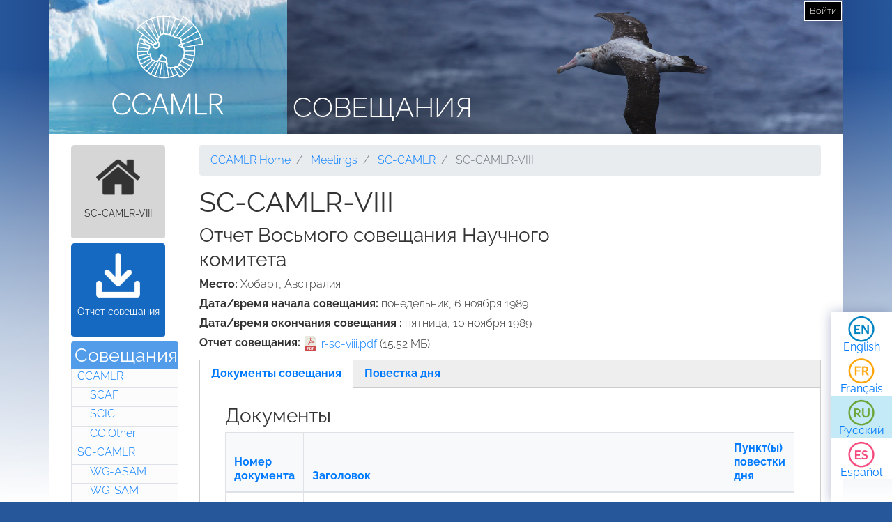

--- FILE ---
content_type: text/html; charset=UTF-8
request_url: https://meetings.ccamlr.org/ru/sc-camlr-viii
body_size: 26108
content:
<!DOCTYPE html>
<html lang="ru" dir="ltr">
  <head>
    <meta charset="utf-8" />
<script>var _paq = _paq || [];(function(){var u=(("https:" == document.location.protocol) ? "https://analytics.ccamlr.org/" : "http://analytics.ccamlr.org/");_paq.push(["setSiteId", "28"]);_paq.push(["setTrackerUrl", u+"matomo.php"]);_paq.push(["setDoNotTrack", 1]);if (!window.matomo_search_results_active) {_paq.push(["trackPageView"]);}_paq.push(["setIgnoreClasses", ["no-tracking","colorbox"]]);_paq.push(["enableLinkTracking"]);var d=document,g=d.createElement("script"),s=d.getElementsByTagName("script")[0];g.type="text/javascript";g.defer=true;g.async=true;g.src=u+"matomo.js";s.parentNode.insertBefore(g,s);})();</script>
<meta name="Generator" content="Drupal 10 (https://www.drupal.org)" />
<meta name="MobileOptimized" content="width" />
<meta name="HandheldFriendly" content="true" />
<meta name="viewport" content="width=device-width, initial-scale=1.0" />
<link rel="icon" href="/themes/custom/ccamlr_meetings_d9/favicon.ico" type="image/vnd.microsoft.icon" />
<link rel="alternate" hreflang="en" href="https://meetings.ccamlr.org/en/sc-camlr-viii" />
<link rel="alternate" hreflang="fr" href="https://meetings.ccamlr.org/fr/sc-camlr-viii" />
<link rel="alternate" hreflang="ru" href="https://meetings.ccamlr.org/ru/sc-camlr-viii" />
<link rel="alternate" hreflang="es" href="https://meetings.ccamlr.org/es/sc-camlr-viii" />
<link rel="canonical" href="https://meetings.ccamlr.org/ru/sc-camlr-viii" />
<link rel="shortlink" href="https://meetings.ccamlr.org/ru/node/159" />

    <title>SC-CAMLR-VIII | Совещания</title>
    <link rel="stylesheet" media="all" href="/sites/default/files/css/css_40erM3TVmBU05s26jy6-LPkJlUifV0aEnG8Z-Eab_so.css?delta=0&amp;language=ru&amp;theme=ccamlr_meetings_d9&amp;include=eJyFjsEOgzAMQ3-oas_7mipQA5kSgpoyYF8_sWkSO-1i2c8-uO9JpWYFGs-j53JL3g5B6D9FpcL7F1lFKnVdSCLdaf8BhUlsDANDSh6rrUuCQDG3OFnlp82NJDfqPAyn3-CmSBcfN3Rn_D-IPrGG6zU_vEFTR47wYGye3hrVyip4AUNdWeg" />
<link rel="stylesheet" media="all" href="/sites/default/files/css/css_FZgMYH_NMio-E5Iwt40TrC59nTXAQYOhjWQYMHg7lTQ.css?delta=1&amp;language=ru&amp;theme=ccamlr_meetings_d9&amp;include=eJyFjsEOgzAMQ3-oas_7mipQA5kSgpoyYF8_sWkSO-1i2c8-uO9JpWYFGs-j53JL3g5B6D9FpcL7F1lFKnVdSCLdaf8BhUlsDANDSh6rrUuCQDG3OFnlp82NJDfqPAyn3-CmSBcfN3Rn_D-IPrGG6zU_vEFTR47wYGye3hrVyip4AUNdWeg" />

    <script type="application/json" data-drupal-selector="drupal-settings-json">{"path":{"baseUrl":"\/","pathPrefix":"ru\/","currentPath":"node\/159","currentPathIsAdmin":false,"isFront":false,"currentLanguage":"ru"},"pluralDelimiter":"\u0003","suppressDeprecationErrors":true,"ajaxPageState":{"libraries":"[base64]","theme":"ccamlr_meetings_d9","theme_token":null},"ajaxTrustedUrl":{"form_action_p_pvdeGsVG5zNF_XLGPTvYSKCf43t8qZYSwcfZl2uzM":true},"matomo":{"disableCookies":false,"trackMailto":true},"ccamlr_accounts_sso":{"cross_site_cookie_value":"prod"},"field_group":{"tabs":{"mode":"default","context":"view","settings":{"classes":"","id":"","direction":"horizontal"}},"tab":{"mode":"default","context":"view","settings":{"classes":"","id":"meeting-doc-tab","formatter":"closed","description":""}},"details":{"mode":"documents_and_annotations","context":"view","settings":{"classes":"agenda-items-inner-tabs agenda-tabs-documents","id":"","open":false,"description":""}},"html_element":{"mode":"default","context":"view","settings":{"classes":"col-md-8","id":"","element":"div","show_label":false,"label_element":"h3","label_element_classes":"","attributes":"","effect":"none","speed":"fast"}}},"widthBreakpoint":640,"meeting_id":"159","views":{"ajax_path":"\/ru\/views\/ajax","ajaxViews":{"views_dom_id:f94f878ef8293cc953deb3701935be8a8b19f60ae1c42963ca0c00ad2a9bf3d9":{"view_name":"documents_per_meeting","view_display_id":"block_1","view_args":"159","view_path":"\/node\/159","view_base_path":null,"view_dom_id":"f94f878ef8293cc953deb3701935be8a8b19f60ae1c42963ca0c00ad2a9bf3d9","pager_element":0}}},"user":{"uid":0,"permissionsHash":"0429f0476fa018610ef9570f93db6a9b02c697a38906fbe97ca9e9450fc53f1e"}}</script>
<script src="/sites/default/files/js/js_hdSZmhGzQ2z__u4OX9VCFrXu150mYqUqEUmQoG3pneM.js?scope=header&amp;delta=0&amp;language=ru&amp;theme=ccamlr_meetings_d9&amp;include=eJxVjlEOwjAMQy806JEq04YRlDZVk47B6WGbhLQf-8NPT04JRXpESjqqWzTTgOF6EZ25TumYiy09ZE2jUPXI9a7RdZ6FTgCtDTXHpCJoRjGTg8VODJcG583y0M4frQ6Jjtuf6si8BvP3JtdOIffRINfM-F264ol1KnAtGo6aFqaXhT33-Qvil1Oe"></script>

  </head>
  <body class="node-meeting entity-node-canonical">
        <a href="#main-content" class="visually-hidden focusable">
      Перейти к основному содержанию
    </a>
    
      <div class="dialog-off-canvas-main-canvas" data-off-canvas-main-canvas>
    <div class="page">
                        
                    
                            
                        

    <header class="page__header">
        <div class="container">
                              
  <div class="block block--ccamlr-radix-branding">

  
    

          <div class="headcon ocean">
            <div class="logocon ice">
            <a class="brand" href="/ru" title="Совещания">
                <img src="/themes/custom/ccamlr_meetings_d9/logo.png" alt="Совещания logo">
            </a>
        </div>
        <div class="site-title">
        <a href="/ru" title="Совещания">
            Совещания
        </a>
    </div>
</div>    
  </div>

  <div class="block block--useraccountmenu">

  
    

      
  


  <ul class="nav navbar-nav">
                                          <li class="nav-item dropdown">
                      <a href="/ru/user/login" class="nav-link" data-drupal-link-system-path="user/login">Войти</a>
                              </li>
            </ul>

  
  </div>


                    </div>
    </header>

        <footer class="page__bottom_right">
      <div class="container">
        <div class="d-flex justify-content-md-between align-items-md-center">
            
  <div class="language-switcher-language-url-with-routes block block--languageswitcher" role="navigation">

  
    

      
  


  <ul class="links nav">
    <li hreflang="en" data-drupal-link-system-path="node/159" class="nav-item"><a href="/en/sc-camlr-viii" class="language-link" hreflang="en" data-drupal-link-system-path="node/159">English</a></li><li hreflang="fr" data-drupal-link-system-path="node/159" class="nav-item"><a href="/fr/sc-camlr-viii" class="language-link" hreflang="fr" data-drupal-link-system-path="node/159">Français</a></li><li hreflang="ru" data-drupal-link-system-path="node/159" class="nav-item is-active" aria-current="page"><a href="/ru/sc-camlr-viii" class="language-link is-active" hreflang="ru" data-drupal-link-system-path="node/159" aria-current="page">Русский</a></li><li hreflang="es" data-drupal-link-system-path="node/159" class="nav-item"><a href="/es/sc-camlr-viii" class="language-link" hreflang="es" data-drupal-link-system-path="node/159">Español</a></li>  </ul>

  
  </div>


        </div>
      </div>
    </footer>
  
    <main>
        <div class = "page__content">
            <div class="container">
            <div class="row">
                                    <div class="col-sm-2">
                          
  <div class="block block--meetingrelatedsidenavbarlinks">

  
    

      <div class="item-list meeting-nav">
    <ul>
                    <li class="links meeting-nav-home">
                <a href="/ru/sc-camlr-viii" class="active">SC-CAMLR-VIII</a>
            </li>
                    <li class="links meeting-nav-report">
                <a href="/ru/system/files?file=r-sc-viii.pdf" target="_blank">Отчет совещания</a>
            </li>
            </ul>

</div>
  
  </div>

  <div class="block block--meetingtypemenu">

  
            <h2>Совещания</h2>
        

      <div class="item-list meeting-type-links">
    <ul class ="level-one-list">
                    <li class="list-item-level-one meeting-type">
                <a href="/ru/meetings/ccamlr" class="meeting-type-link">CCAMLR</a>
                                  <ul class ="level-two-list">
                                            <li class="list-item-level-two meeting-type">
                          <a href="/ru/meetings/scaf" class="meeting-type-link">SCAF</a>
                      </li>
                                            <li class="list-item-level-two meeting-type">
                          <a href="/ru/meetings/scic" class="meeting-type-link">SCIC</a>
                      </li>
                                            <li class="list-item-level-two meeting-type">
                          <a href="/ru/meetings/cc-other" class="meeting-type-link">CC Other</a>
                      </li>
                                        </ul>
                            </li>
                    <li class="list-item-level-one meeting-type">
                <a href="/ru/meetings/sc-camlr" class="meeting-type-link">SC-CAMLR</a>
                                  <ul class ="level-two-list">
                                            <li class="list-item-level-two meeting-type">
                          <a href="/ru/meetings/wg-asam" class="meeting-type-link">WG-ASAM</a>
                      </li>
                                            <li class="list-item-level-two meeting-type">
                          <a href="/ru/meetings/wg-sam" class="meeting-type-link">WG-SAM</a>
                      </li>
                                            <li class="list-item-level-two meeting-type">
                          <a href="/ru/meetings/wg-emm" class="meeting-type-link">WG-EMM</a>
                      </li>
                                            <li class="list-item-level-two meeting-type">
                          <a href="/ru/meetings/wg-fsa" class="meeting-type-link">WG-FSA</a>
                      </li>
                                            <li class="list-item-level-two meeting-type">
                          <a href="/ru/meetings/wg-imaf" class="meeting-type-link">WG-IMAF</a>
                      </li>
                                            <li class="list-item-level-two meeting-type">
                          <a href="/ru/meetings/sc-other" class="meeting-type-link">SC Other</a>
                      </li>
                                        </ul>
                            </li>
            </ul>
</div>
  
  </div>

  <div class="block block--ccamlrquicklinksmenu">

  
            <h2>Quick Links</h2>
        

      
  


  <ul class="links nav">
    <li class="nav-item"><a href="https://meetings.ccamlr.org/ru/p/sc-strategic-workplan" class="sc-strategic-workplan quick-link" hreflang="ru">SC Strategic Workplan</a></li>  </ul>

  
  </div>


                    </div>
                                                                              <div class="col-sm-10">
                                            <div data-drupal-messages-fallback class="hidden"></div>
  <div class="block block--requesteddocuments">

  
    

      <form data-drupal-selector="complete-request-form" action="/ru/sc-camlr-viii" method="post" id="complete-request-form" accept-charset="UTF-8">
  
<details class="request-meetings-doc-block hide js-form-wrapper form-wrapper card mb-3" id="complete-meeting-request-block-form" data-drupal-selector="edit-complete-request-form">
  <summary role="button" aria-controls="complete-meeting-request-block-form" aria-expanded="false" class="card-header">
      Запрошенные документы
    </summary>
  <div class="card-body">
    
    <ul class="request-full-list" data-drupal-selector="edit-request-list"></ul>

    
  </div>
</details>
  
<input autocomplete="off" data-drupal-selector="form-elgctuw-5vhqggpzpmy7gbkxgjw9nqnoalfnuf2tqdm" type="hidden" name="form_build_id" value="form-elGctUw-5VHqGGPZPmY7GbkXGjw9nQNOALfnUF2TqdM" class="form-control" />
  
<input data-drupal-selector="edit-complete-request-form" type="hidden" name="form_id" value="complete_request_form" class="form-control" />

</form>

  
  </div>

  <div class="block block--breadcrumbs">

  
    

        <nav aria-label="breadcrumb" class="">
    <ol class="breadcrumb">
              <li class="breadcrumb-item ">
                      <a href="https://ccamlr.org">CCAMLR Home</a>
                  </li>
              <li class="breadcrumb-item ">
                      <a href="/ru">Meetings</a>
                  </li>
              <li class="breadcrumb-item ">
                      <a href="/ru/meetings/sc-camlr">SC-CAMLR</a>
                  </li>
              <li class="breadcrumb-item active">
                      SC-CAMLR-VIII
                  </li>
          </ol>
  </nav>

  
  </div>

  <div class="block block--pagetitle">

  
    

      
  <h1>
<span>SC-CAMLR-VIII</span>
</h1>


  
  </div>

  <div class="block block--mainpagecontent">

  
    

      <article data-history-node-id="159" class="node node--promoted meeting meeting--full">
  
  

      
<div  class="field-group row">
    
<div  class="field-group col-md-8">
    
  <div class="meeting__field-mtg-full-name">
    <div class="field__label font-weight-bold visually-hidden">
      Full Name    </div>
                  <div class="field__item">Отчет Восьмого совещания Научного комитета</div>
              </div>

  </div>
<div  class="field-group col-md-4">
    
  </div>
  </div>
  <div class="meeting__field-mtg-location d-flex">
    <div class="field__label font-weight-bold">
      Место<span class="field__label__suffix mr-1">:</span>    </div>
                  <div class="field__item">Хобарт, Австралия</div>
              </div>

  <div class="meeting__field-mtg-date-start d-flex">
    <div class="field__label font-weight-bold">
      Дата/время начала совещания<span class="field__label__suffix mr-1">:</span>    </div>
                  <div class="field__item"><time datetime="1989-11-05T13:00:00Z">понедельник, 6 ноября 1989</time>
</div>
              </div>

  <div class="meeting__field-mtg-date-end d-flex">
    <div class="field__label font-weight-bold">
      Дата/время окончания совещания <span class="field__label__suffix mr-1">:</span>    </div>
                  <div class="field__item"><time datetime="1989-11-09T13:00:00Z">пятница, 10 ноября 1989</time>
</div>
              </div>

  <div class="meeting__field-mtg-report d-flex">
    <div class="field__label font-weight-bold">
      Отчет совещания<span class="field__label__suffix mr-1">:</span>    </div>
                  <div class="field__item"><span class="file file--mime-application-pdf file--application-pdf"><a href="/system/files/r-sc-viii.pdf" type="application/pdf">r-sc-viii.pdf</a></span>
  <span>(15.52 МБ)</span>
</div>
              </div>
<div class="field-group field-group-tabs-wrapper"><div data-horizontal-tabs class="horizontal-tabs clearfix">
  <ul data-horizontal-tabs-list class="horizontal-tabs-list visually-hidden"></ul>
  <div data-horizontal-tabs-panes>  
<input class="horizontal-tabs-active-tab form-control" type="hidden" />

<details class="field-group js-form-wrapper form-wrapper card mb-3" id="meeting-doc-tab">
  <summary role="button" aria-controls="meeting-doc-tab" aria-expanded="false" class="card-header">
      Документы совещания
    </summary>
  <div class="card-body">
    
    <h3 class="view-documents-per-meeting">Документы</h3><div class="views-element-container"><div class="js-view-dom-id-f94f878ef8293cc953deb3701935be8a8b19f60ae1c42963ca0c00ad2a9bf3d9">
  
  
  

  
  
  

  
<div class="table-responsive">
  <table class="cols-3 table table-bordered">
              <thead class="bg-light">
      <tr>
                                                <th id="view-field-mdc-doc-number-table-column" class="views-field views-field-field-mdc-doc-number" scope="col"><a href="?order=field_mdc_doc_number&amp;sort=asc"
                 title="сортировать по Номер документа">Номер документа</a></th>
                                                <th id="view-title-table-column" class="views-field views-field-title" scope="col"><a href="?order=title&amp;sort=asc"
                 title="сортировать по Заголовок">Заголовок</a></th>
                                                <th id="view-field-agd-weight-table-column" class="views-field views-field-field-agd-weight" scope="col"><a href="?order=field_agd_weight&amp;sort=asc"
                 title="сортировать по Пункт(ы) повестки дня">Пункт(ы) повестки дня</a></th>
              </tr>
      </thead>
        <tbody>
          <tr>
                                                                                                                <td headers="view-field-mdc-doc-number-table-column" class="views-field views-field-field-mdc-doc-number views-field-nothing"><a href="/ru/sc-camlr-viii/01">SC-CAMLR-VIII/01</a><br><a href="" class="badge badge-primary document-info-toggle-button document-btn-18099 " id="document-info-toggle" data-documentshowinfobtn="18099">Подробнее</a>          </td>
                                                                                                                                          <td headers="view-title-table-column" class="views-field views-field-title views-field-field-mdc-author views-field-uid"><a href="/ru/sc-camlr-viii/01">Provisional Agenda for the Eighth Meeting of the Scientific Committee for the Conservation of Antarctic Marine Living Resources</a><br><div class="document-full-info document-info-18099 hidden" data-documentsdetails="18099">
<br>
          <b>Представлено (имя):</b> <br>
      Admin Admin (Секретариат АНТКОМ) <br><br>
      <b>Утверждено (имя):</b> <br>
     Admin Admin (Секретариат АНТКОМ)<br><br>
<a href="/ru/meeting-doc-request/add-to-cart/18099?destination=/ru/sc-camlr-viii" class="badge badge-secondary use-ajax add-to-cart-button" id="add-to-cart-button">Запросить документ совещания</a>
</div>          </td>
                                                                                                                <td headers="view-field-agd-weight-table-column" class="views-field views-field-field-mdc-agd-id views-field-field-agd-weight"><span title='undefined'></span>          </td>
              </tr>
          <tr>
                                                                                                                <td headers="view-field-mdc-doc-number-table-column" class="views-field views-field-field-mdc-doc-number views-field-nothing"><a href="/ru/sc-camlr-viii/02">SC-CAMLR-VIII/02</a><br><a href="" class="badge badge-primary document-info-toggle-button document-btn-18100 " id="document-info-toggle" data-documentshowinfobtn="18100">Подробнее</a>          </td>
                                                                                                                                          <td headers="view-title-table-column" class="views-field views-field-title views-field-field-mdc-author views-field-uid"><a href="/ru/sc-camlr-viii/02">Annotated Provisional Agenda for the Eighth Meeting of the Scientific Committee for the Conservation of Antarctic Marine Living Resources</a><br><div class="document-full-info document-info-18100 hidden" data-documentsdetails="18100">
<br>
          <b>Представлено (имя):</b> <br>
      Admin Admin (Секретариат АНТКОМ) <br><br>
      <b>Утверждено (имя):</b> <br>
     Admin Admin (Секретариат АНТКОМ)<br><br>
<a href="/ru/meeting-doc-request/add-to-cart/18100?destination=/ru/sc-camlr-viii" class="badge badge-secondary use-ajax add-to-cart-button" id="add-to-cart-button">Запросить документ совещания</a>
</div>          </td>
                                                                                                                <td headers="view-field-agd-weight-table-column" class="views-field views-field-field-mdc-agd-id views-field-field-agd-weight"><span title='undefined'></span>          </td>
              </tr>
          <tr>
                                                                                                                <td headers="view-field-mdc-doc-number-table-column" class="views-field views-field-field-mdc-doc-number views-field-nothing"><a href="/ru/sc-camlr-viii/03-rev-1">SC-CAMLR-VIII/03 Rev. 1</a><br><a href="" class="badge badge-primary document-info-toggle-button document-btn-18101 " id="document-info-toggle" data-documentshowinfobtn="18101">Подробнее</a>          </td>
                                                                                                                                          <td headers="view-title-table-column" class="views-field views-field-title views-field-field-mdc-author views-field-uid"><a href="/ru/sc-camlr-viii/03-rev-1">Report of the Workshop on the Krill CPUE Simulation Study(Southwest Fisheries Centre, La Jolla, USA, 7–13 June 1989)</a><br><div class="document-full-info document-info-18101 hidden" data-documentsdetails="18101">
<br>
          <b>Представлено (имя):</b> <br>
      Admin Admin (Секретариат АНТКОМ) <br><br>
      <b>Утверждено (имя):</b> <br>
     Admin Admin (Секретариат АНТКОМ)<br><br>
<a href="/ru/meeting-doc-request/add-to-cart/18101?destination=/ru/sc-camlr-viii" class="badge badge-secondary use-ajax add-to-cart-button" id="add-to-cart-button">Запросить документ совещания</a>
</div>          </td>
                                                                                                                <td headers="view-field-agd-weight-table-column" class="views-field views-field-field-mdc-agd-id views-field-field-agd-weight"><span title='undefined'></span>          </td>
              </tr>
          <tr>
                                                                                                                <td headers="view-field-mdc-doc-number-table-column" class="views-field views-field-field-mdc-doc-number views-field-nothing"><a href="/ru/sc-camlr-viii/05">SC-CAMLR-VIII/05</a><br><a href="" class="badge badge-primary document-info-toggle-button document-btn-18103 " id="document-info-toggle" data-documentshowinfobtn="18103">Подробнее</a>          </td>
                                                                                                                                          <td headers="view-title-table-column" class="views-field views-field-title views-field-field-mdc-author views-field-uid"><a href="/ru/sc-camlr-viii/05">Convener’s report on the First Meeting of the CCAMLR Working Group on Krill</a><br><div class="document-full-info document-info-18103 hidden" data-documentsdetails="18103">
<br>
          <b>Представлено (имя):</b> <br>
      Admin Admin (Секретариат АНТКОМ) <br><br>
      <b>Утверждено (имя):</b> <br>
     Admin Admin (Секретариат АНТКОМ)<br><br>
<a href="/ru/meeting-doc-request/add-to-cart/18103?destination=/ru/sc-camlr-viii" class="badge badge-secondary use-ajax add-to-cart-button" id="add-to-cart-button">Запросить документ совещания</a>
</div>          </td>
                                                                                                                <td headers="view-field-agd-weight-table-column" class="views-field views-field-field-mdc-agd-id views-field-field-agd-weight"><span title='undefined'></span>          </td>
              </tr>
          <tr>
                                                                                                                <td headers="view-field-mdc-doc-number-table-column" class="views-field views-field-field-mdc-doc-number views-field-nothing"><a href="/ru/sc-camlr-viii/06">SC-CAMLR-VIII/06</a><br><a href="" class="badge badge-primary document-info-toggle-button document-btn-18104 " id="document-info-toggle" data-documentshowinfobtn="18104">Подробнее</a>          </td>
                                                                                                                                          <td headers="view-title-table-column" class="views-field views-field-title views-field-field-mdc-author views-field-uid"><a href="/ru/sc-camlr-viii/06">Report of the Working Group for the CCAMLR Ecosystem Monitoring Program<br />
(Mar del Plata, Argentina, 23–30 August 1989)</a><br><div class="document-full-info document-info-18104 hidden" data-documentsdetails="18104">
<br>
          <b>Представлено (имя):</b> <br>
      Admin Admin (Секретариат АНТКОМ) <br><br>
      <b>Утверждено (имя):</b> <br>
     Admin Admin (Секретариат АНТКОМ)<br><br>
<a href="/ru/meeting-doc-request/add-to-cart/18104?destination=/ru/sc-camlr-viii" class="badge badge-secondary use-ajax add-to-cart-button" id="add-to-cart-button">Запросить документ совещания</a>
</div>          </td>
                                                                                                                <td headers="view-field-agd-weight-table-column" class="views-field views-field-field-mdc-agd-id views-field-field-agd-weight"><span title='undefined'></span>          </td>
              </tr>
          <tr>
                                                                                                                <td headers="view-field-mdc-doc-number-table-column" class="views-field views-field-field-mdc-doc-number views-field-nothing"><a href="/ru/sc-camlr-viii/07-addendum">SC-CAMLR-VIII/07 Addendum</a><br><a href="" class="badge badge-primary document-info-toggle-button document-btn-18969 " id="document-info-toggle" data-documentshowinfobtn="18969">Подробнее</a>          </td>
                                                                                                                                          <td headers="view-title-table-column" class="views-field views-field-title views-field-field-mdc-author views-field-uid"><a href="/ru/sc-camlr-viii/07-addendum">Report of the Fish Stock Assessment Working Group (25 October to 2 November 1989, Hobart, Australia)</a><br>CCAMLR Secretariat<br><div class="document-full-info document-info-18969 hidden" data-documentsdetails="18969">
<br>
          <b>Представлено (имя):</b> <br>
      Admin Admin (Секретариат АНТКОМ) <br><br>
      <b>Утверждено (имя):</b> <br>
     Admin Admin (Секретариат АНТКОМ)<br><br>
<a href="/ru/meeting-doc-request/add-to-cart/18969?destination=/ru/sc-camlr-viii" class="badge badge-secondary use-ajax add-to-cart-button" id="add-to-cart-button">Запросить документ совещания</a>
</div>          </td>
                                                                                                                <td headers="view-field-agd-weight-table-column" class="views-field views-field-field-mdc-agd-id views-field-field-agd-weight"><span title='undefined'></span>          </td>
              </tr>
          <tr>
                                                                                                                <td headers="view-field-mdc-doc-number-table-column" class="views-field views-field-field-mdc-doc-number views-field-nothing"><a href="/ru/sc-camlr-viii/08">SC-CAMLR-VIII/08</a><br><a href="" class="badge badge-primary document-info-toggle-button document-btn-18106 " id="document-info-toggle" data-documentshowinfobtn="18106">Подробнее</a>          </td>
                                                                                                                                          <td headers="view-title-table-column" class="views-field views-field-title views-field-field-mdc-author views-field-uid"><a href="/ru/sc-camlr-viii/08">Report by CCAMLR Co-conveners on the status of CCAMLR/IWC Workshop on the Feeding of Southern Baleen Whales</a><br><div class="document-full-info document-info-18106 hidden" data-documentsdetails="18106">
<br>
          <b>Представлено (имя):</b> <br>
      Admin Admin (Секретариат АНТКОМ) <br><br>
      <b>Утверждено (имя):</b> <br>
     Admin Admin (Секретариат АНТКОМ)<br><br>
<a href="/ru/meeting-doc-request/add-to-cart/18106?destination=/ru/sc-camlr-viii" class="badge badge-secondary use-ajax add-to-cart-button" id="add-to-cart-button">Запросить документ совещания</a>
</div>          </td>
                                                                                                                <td headers="view-field-agd-weight-table-column" class="views-field views-field-field-mdc-agd-id views-field-field-agd-weight"><span title='undefined'></span>          </td>
              </tr>
          <tr>
                                                                                                                <td headers="view-field-mdc-doc-number-table-column" class="views-field views-field-field-mdc-doc-number views-field-nothing"><a href="/ru/sc-camlr-viii/09">SC-CAMLR-VIII/09</a><br><a href="" class="badge badge-primary document-info-toggle-button document-btn-18107 " id="document-info-toggle" data-documentshowinfobtn="18107">Подробнее</a>          </td>
                                                                                                                                          <td headers="view-title-table-column" class="views-field views-field-title views-field-field-mdc-author views-field-uid"><a href="/ru/sc-camlr-viii/09">Use of indices of predator status and performance in CCAMLR fishery management strategies</a><br><div class="document-full-info document-info-18107 hidden" data-documentsdetails="18107">
<br>
          <b>Представлено (имя):</b> <br>
      Admin Admin (Секретариат АНТКОМ) <br><br>
      <b>Утверждено (имя):</b> <br>
     Admin Admin (Секретариат АНТКОМ)<br><br>
<a href="/ru/meeting-doc-request/add-to-cart/18107?destination=/ru/sc-camlr-viii" class="badge badge-secondary use-ajax add-to-cart-button" id="add-to-cart-button">Запросить документ совещания</a>
</div>          </td>
                                                                                                                <td headers="view-field-agd-weight-table-column" class="views-field views-field-field-mdc-agd-id views-field-field-agd-weight"><span title='undefined'></span>          </td>
              </tr>
          <tr>
                                                                                                                <td headers="view-field-mdc-doc-number-table-column" class="views-field views-field-field-mdc-doc-number views-field-nothing"><a href="/ru/sc-camlr-viii/10">SC-CAMLR-VIII/10</a><br><a href="" class="badge badge-primary document-info-toggle-button document-btn-18108 " id="document-info-toggle" data-documentshowinfobtn="18108">Подробнее</a>          </td>
                                                                                                                                          <td headers="view-title-table-column" class="views-field views-field-title views-field-field-mdc-author views-field-uid"><a href="/ru/sc-camlr-viii/10">Report of the CCAMLR Observer to the Scientific Committee of the International Whaling Commission</a><br>de la Mare, W.K.<br><div class="document-full-info document-info-18108 hidden" data-documentsdetails="18108">
<br>
          <b>Представлено (имя):</b> <br>
      Admin Admin (Секретариат АНТКОМ) <br><br>
      <b>Утверждено (имя):</b> <br>
     Admin Admin (Секретариат АНТКОМ)<br><br>
<a href="/ru/meeting-doc-request/add-to-cart/18108?destination=/ru/sc-camlr-viii" class="badge badge-secondary use-ajax add-to-cart-button" id="add-to-cart-button">Запросить документ совещания</a>
</div>          </td>
                                                                                                                <td headers="view-field-agd-weight-table-column" class="views-field views-field-field-mdc-agd-id views-field-field-agd-weight"><span title='undefined'></span>          </td>
              </tr>
          <tr>
                                                                                                                <td headers="view-field-mdc-doc-number-table-column" class="views-field views-field-field-mdc-doc-number views-field-nothing"><a href="/ru/sc-camlr-viii/11-rev-1">SC-CAMLR-VIII/11 Rev. 1</a><br><a href="" class="badge badge-primary document-info-toggle-button document-btn-18109 " id="document-info-toggle" data-documentshowinfobtn="18109">Подробнее</a>          </td>
                                                                                                                                          <td headers="view-title-table-column" class="views-field views-field-title views-field-field-mdc-author views-field-uid"><a href="/ru/sc-camlr-viii/11-rev-1">Working Group for the CCAMLR Ecosystem Monitoring Program, Report of the Convener</a><br><div class="document-full-info document-info-18109 hidden" data-documentsdetails="18109">
<br>
          <b>Представлено (имя):</b> <br>
      Admin Admin (Секретариат АНТКОМ) <br><br>
      <b>Утверждено (имя):</b> <br>
     Admin Admin (Секретариат АНТКОМ)<br><br>
<a href="/ru/meeting-doc-request/add-to-cart/18109?destination=/ru/sc-camlr-viii" class="badge badge-secondary use-ajax add-to-cart-button" id="add-to-cart-button">Запросить документ совещания</a>
</div>          </td>
                                                                                                                <td headers="view-field-agd-weight-table-column" class="views-field views-field-field-mdc-agd-id views-field-field-agd-weight"><span title='undefined'></span>          </td>
              </tr>
          <tr>
                                                                                                                <td headers="view-field-mdc-doc-number-table-column" class="views-field views-field-field-mdc-doc-number views-field-nothing"><a href="/ru/sc-camlr-viii/bg/01-rev-1">SC-CAMLR-VIII/BG/01 Rev. 1</a><br><a href="" class="badge badge-primary document-info-toggle-button document-btn-18110 " id="document-info-toggle" data-documentshowinfobtn="18110">Подробнее</a>          </td>
                                                                                                                                          <td headers="view-title-table-column" class="views-field views-field-title views-field-field-mdc-author views-field-uid"><a href="/ru/sc-camlr-viii/bg/01-rev-1">Summary of krill catches</a><br>CCAMLR Secretariat<br><div class="document-full-info document-info-18110 hidden" data-documentsdetails="18110">
<br>
          <b>Представлено (имя):</b> <br>
      Admin Admin (Секретариат АНТКОМ) <br><br>
      <b>Утверждено (имя):</b> <br>
     Admin Admin (Секретариат АНТКОМ)<br><br>
<a href="/ru/meeting-doc-request/add-to-cart/18110?destination=/ru/sc-camlr-viii" class="badge badge-secondary use-ajax add-to-cart-button" id="add-to-cart-button">Запросить документ совещания</a>
</div>          </td>
                                                                                                                <td headers="view-field-agd-weight-table-column" class="views-field views-field-field-mdc-agd-id views-field-field-agd-weight"><span title='undefined'></span>          </td>
              </tr>
          <tr>
                                                                                                                <td headers="view-field-mdc-doc-number-table-column" class="views-field views-field-field-mdc-doc-number views-field-nothing"><a href="/ru/sc-camlr-viii/bg/02-rev-1">SC-CAMLR-VIII/BG/02 Rev. 1</a><br><a href="" class="badge badge-primary document-info-toggle-button document-btn-18111 " id="document-info-toggle" data-documentshowinfobtn="18111">Подробнее</a>          </td>
                                                                                                                                          <td headers="view-title-table-column" class="views-field views-field-title views-field-field-mdc-author views-field-uid"><a href="/ru/sc-camlr-viii/bg/02-rev-1">Summary of fisheries data</a><br>CCAMLR Secretariat<br><div class="document-full-info document-info-18111 hidden" data-documentsdetails="18111">
<br>
          <b>Представлено (имя):</b> <br>
      Admin Admin (Секретариат АНТКОМ) <br><br>
      <b>Утверждено (имя):</b> <br>
     Admin Admin (Секретариат АНТКОМ)<br><br>
<a href="/ru/meeting-doc-request/add-to-cart/18111?destination=/ru/sc-camlr-viii" class="badge badge-secondary use-ajax add-to-cart-button" id="add-to-cart-button">Запросить документ совещания</a>
</div>          </td>
                                                                                                                <td headers="view-field-agd-weight-table-column" class="views-field views-field-field-mdc-agd-id views-field-field-agd-weight"><span title='undefined'></span>          </td>
              </tr>
          <tr>
                                                                                                                <td headers="view-field-mdc-doc-number-table-column" class="views-field views-field-field-mdc-doc-number views-field-nothing"><a href="/ru/sc-camlr-viii/bg/03">SC-CAMLR-VIII/BG/03</a><br><a href="" class="badge badge-primary document-info-toggle-button document-btn-18112 " id="document-info-toggle" data-documentshowinfobtn="18112">Подробнее</a>          </td>
                                                                                                                                          <td headers="view-title-table-column" class="views-field views-field-title views-field-field-mdc-author views-field-uid"><a href="/ru/sc-camlr-viii/bg/03">Research programs of CCAMLR Members for 1989/90, 1990/91 and 1991/92</a><br>CCAMLR Secretariat<br><div class="document-full-info document-info-18112 hidden" data-documentsdetails="18112">
<br>
          <b>Представлено (имя):</b> <br>
      Admin Admin (Секретариат АНТКОМ) <br><br>
      <b>Утверждено (имя):</b> <br>
     Admin Admin (Секретариат АНТКОМ)<br><br>
<a href="/ru/meeting-doc-request/add-to-cart/18112?destination=/ru/sc-camlr-viii" class="badge badge-secondary use-ajax add-to-cart-button" id="add-to-cart-button">Запросить документ совещания</a>
</div>          </td>
                                                                                                                <td headers="view-field-agd-weight-table-column" class="views-field views-field-field-mdc-agd-id views-field-field-agd-weight"><span title='undefined'></span>          </td>
              </tr>
          <tr>
                                                                                                                <td headers="view-field-mdc-doc-number-table-column" class="views-field views-field-field-mdc-doc-number views-field-nothing"><a href="/ru/sc-camlr-viii/bg/04">SC-CAMLR-VIII/BG/04</a><br><a href="" class="badge badge-primary document-info-toggle-button document-btn-18113 " id="document-info-toggle" data-documentshowinfobtn="18113">Подробнее</a>          </td>
                                                                                                                                          <td headers="view-title-table-column" class="views-field views-field-title views-field-field-mdc-author views-field-uid"><a href="/ru/sc-camlr-viii/bg/04">Proposals of standardization of complex investigations aimed at creation of a system of biologo-oceanographic monitoring in the Antarctic water</a><br>Makarov, R.R. and V.V. Maslennikov<br><div class="document-full-info document-info-18113 hidden" data-documentsdetails="18113">
<br>
          <b>Представлено (имя):</b> <br>
      Admin Admin (Секретариат АНТКОМ) <br><br>
      <b>Утверждено (имя):</b> <br>
     Admin Admin (Секретариат АНТКОМ)<br><br>
<a href="/ru/meeting-doc-request/add-to-cart/18113?destination=/ru/sc-camlr-viii" class="badge badge-secondary use-ajax add-to-cart-button" id="add-to-cart-button">Запросить документ совещания</a>
</div>          </td>
                                                                                                                <td headers="view-field-agd-weight-table-column" class="views-field views-field-field-mdc-agd-id views-field-field-agd-weight"><span title='undefined'></span>          </td>
              </tr>
          <tr>
                                                                                                                <td headers="view-field-mdc-doc-number-table-column" class="views-field views-field-field-mdc-doc-number views-field-nothing"><a href="/ru/sc-camlr-viii/bg/05">SC-CAMLR-VIII/BG/05</a><br><a href="" class="badge badge-primary document-info-toggle-button document-btn-18114 " id="document-info-toggle" data-documentshowinfobtn="18114">Подробнее</a>          </td>
                                                                                                                                          <td headers="view-title-table-column" class="views-field views-field-title views-field-field-mdc-author views-field-uid"><a href="/ru/sc-camlr-viii/bg/05">Methodical instructions in construction of a model of the quantitative distribution of krill by data obtained in oceanographical, biological and hydroacoustic surveys</a><br>Makarov, R.R., V.V. Maslennikov, K.I. Yudanov and Z.I. Kizner<br><div class="document-full-info document-info-18114 hidden" data-documentsdetails="18114">
<br>
          <b>Представлено (имя):</b> <br>
      Admin Admin (Секретариат АНТКОМ) <br><br>
      <b>Утверждено (имя):</b> <br>
     Admin Admin (Секретариат АНТКОМ)<br><br>
<a href="/ru/meeting-doc-request/add-to-cart/18114?destination=/ru/sc-camlr-viii" class="badge badge-secondary use-ajax add-to-cart-button" id="add-to-cart-button">Запросить документ совещания</a>
</div>          </td>
                                                                                                                <td headers="view-field-agd-weight-table-column" class="views-field views-field-field-mdc-agd-id views-field-field-agd-weight"><span title='undefined'></span>          </td>
              </tr>
          <tr>
                                                                                                                <td headers="view-field-mdc-doc-number-table-column" class="views-field views-field-field-mdc-doc-number views-field-nothing"><a href="/ru/sc-camlr-viii/bg/06">SC-CAMLR-VIII/BG/06</a><br><a href="" class="badge badge-primary document-info-toggle-button document-btn-18115 " id="document-info-toggle" data-documentshowinfobtn="18115">Подробнее</a>          </td>
                                                                                                                                          <td headers="view-title-table-column" class="views-field views-field-title views-field-field-mdc-author views-field-uid"><a href="/ru/sc-camlr-viii/bg/06">Primary results of krill studies during the research cruise of RV Dimitry Mendeleev (February – April 1989) (Available in Russian only)</a><br>Maklygin, L.G., A.S.Fedotov and E.A. Pakhomov<br><div class="document-full-info document-info-18115 hidden" data-documentsdetails="18115">
<br>
          <b>Представлено (имя):</b> <br>
      Admin Admin (Секретариат АНТКОМ) <br><br>
      <b>Утверждено (имя):</b> <br>
     Admin Admin (Секретариат АНТКОМ)<br><br>
<a href="/ru/meeting-doc-request/add-to-cart/18115?destination=/ru/sc-camlr-viii" class="badge badge-secondary use-ajax add-to-cart-button" id="add-to-cart-button">Запросить документ совещания</a>
</div>          </td>
                                                                                                                <td headers="view-field-agd-weight-table-column" class="views-field views-field-field-mdc-agd-id views-field-field-agd-weight"><span title='undefined'></span>          </td>
              </tr>
          <tr>
                                                                                                                <td headers="view-field-mdc-doc-number-table-column" class="views-field views-field-field-mdc-doc-number views-field-nothing"><a href="/ru/sc-camlr-viii/bg/07">SC-CAMLR-VIII/BG/07</a><br><a href="" class="badge badge-primary document-info-toggle-button document-btn-18116 " id="document-info-toggle" data-documentshowinfobtn="18116">Подробнее</a>          </td>
                                                                                                                                          <td headers="view-title-table-column" class="views-field views-field-title views-field-field-mdc-author views-field-uid"><a href="/ru/sc-camlr-viii/bg/07">Summarised results of an integrated fisheries survey in the 1987/88 season (Available in Russian only)</a><br>Semyshev, E.Z.<br><div class="document-full-info document-info-18116 hidden" data-documentsdetails="18116">
<br>
          <b>Представлено (имя):</b> <br>
      Admin Admin (Секретариат АНТКОМ) <br><br>
      <b>Утверждено (имя):</b> <br>
     Admin Admin (Секретариат АНТКОМ)<br><br>
<a href="/ru/meeting-doc-request/add-to-cart/18116?destination=/ru/sc-camlr-viii" class="badge badge-secondary use-ajax add-to-cart-button" id="add-to-cart-button">Запросить документ совещания</a>
</div>          </td>
                                                                                                                <td headers="view-field-agd-weight-table-column" class="views-field views-field-field-mdc-agd-id views-field-field-agd-weight"><span title='undefined'></span>          </td>
              </tr>
          <tr>
                                                                                                                <td headers="view-field-mdc-doc-number-table-column" class="views-field views-field-field-mdc-doc-number views-field-nothing"><a href="/ru/sc-camlr-viii/bg/08">SC-CAMLR-VIII/BG/08</a><br><a href="" class="badge badge-primary document-info-toggle-button document-btn-16068 " id="document-info-toggle" data-documentshowinfobtn="16068">Подробнее</a>          </td>
                                                                                                                                          <td headers="view-title-table-column" class="views-field views-field-title views-field-field-mdc-author views-field-uid"><a href="/ru/sc-camlr-viii/bg/08">Results of investigations of the distribution and fishery for krill in a local area off South Orkneys</a><br>Korotkov, V.K., Yu.P. Frolov and S.P. Efanov<br><div class="document-full-info document-info-16068 hidden" data-documentsdetails="16068">
<br>
          <b>Представлено (имя):</b> <br>
      Admin Admin (Секретариат АНТКОМ) <br><br>
      <b>Утверждено (имя):</b> <br>
     Admin Admin (Секретариат АНТКОМ)<br><br>
<a href="/ru/meeting-doc-request/add-to-cart/16068?destination=/ru/sc-camlr-viii" class="badge badge-secondary use-ajax add-to-cart-button" id="add-to-cart-button">Запросить документ совещания</a>
</div>          </td>
                                                                                                                <td headers="view-field-agd-weight-table-column" class="views-field views-field-field-mdc-agd-id views-field-field-agd-weight"><span title='undefined'></span>          </td>
              </tr>
          <tr>
                                                                                                                <td headers="view-field-mdc-doc-number-table-column" class="views-field views-field-field-mdc-doc-number views-field-nothing"><a href="/ru/sc-camlr-viii/bg/09">SC-CAMLR-VIII/BG/09</a><br><a href="" class="badge badge-primary document-info-toggle-button document-btn-16069 " id="document-info-toggle" data-documentshowinfobtn="16069">Подробнее</a>          </td>
                                                                                                                                          <td headers="view-title-table-column" class="views-field views-field-title views-field-field-mdc-author views-field-uid"><a href="/ru/sc-camlr-viii/bg/09">The influence of the shape of meshes on the selective properties of trawls with special reference to Antarctic krill</a><br>Norinov, E.C. and S.F. Efanov<br><div class="document-full-info document-info-16069 hidden" data-documentsdetails="16069">
<br>
     <b>Резюме:</b> <br>
     <p>The results of investigations are presented on selective properties of experimental trawls with a square- and diamond-shaped mesh, on the traumatic rate of krill passed through a mesh and remained in the trawl,on the survival rate. When trawls with a square-shaped mesh were used the highest screening rate was observed in the cod end instead of the belly,the selective properties of the <a href="/ru/sc-camlr-viii/bg/09" class="views-more-link">Read More</a><br>
          <b>Представлено (имя):</b> <br>
      Admin Admin (Секретариат АНТКОМ) <br><br>
      <b>Утверждено (имя):</b> <br>
     Admin Admin (Секретариат АНТКОМ)<br><br>
<a href="/ru/meeting-doc-request/add-to-cart/16069?destination=/ru/sc-camlr-viii" class="badge badge-secondary use-ajax add-to-cart-button" id="add-to-cart-button">Запросить документ совещания</a>
</div>          </td>
                                                                                                                <td headers="view-field-agd-weight-table-column" class="views-field views-field-field-mdc-agd-id views-field-field-agd-weight"><span title='undefined'></span>          </td>
              </tr>
          <tr>
                                                                                                                <td headers="view-field-mdc-doc-number-table-column" class="views-field views-field-field-mdc-doc-number views-field-nothing"><a href="/ru/sc-camlr-viii/bg/10">SC-CAMLR-VIII/BG/10</a><br><a href="" class="badge badge-primary document-info-toggle-button document-btn-16070 " id="document-info-toggle" data-documentshowinfobtn="16070">Подробнее</a>          </td>
                                                                                                                                          <td headers="view-title-table-column" class="views-field views-field-title views-field-field-mdc-author views-field-uid"><a href="/ru/sc-camlr-viii/bg/10">Assessment of krill biomass in fishing grounds using the data on fishing intensity and hydroacoustic method</a><br>Kadilnikov, Yu.V., S.M. Kasatkina, V.P. Ivanova and A.S. Myskov<br><div class="document-full-info document-info-16070 hidden" data-documentsdetails="16070">
<br>
     <b>Резюме:</b> <br>
     <p>The paper contains a description of the statistical method used for assessment of the fishing intensity based on actual fishing effort and estimating the initial krill biomass prior to beginning of the fishery. Application of the statistical method for assessment of the initial krill biomass may be realistic provided that the conditions exist, which permit to determine the catchability of the <a href="/ru/sc-camlr-viii/bg/10" class="views-more-link">Read More</a><br>
          <b>Представлено (имя):</b> <br>
      Admin Admin (Секретариат АНТКОМ) <br><br>
      <b>Утверждено (имя):</b> <br>
     Admin Admin (Секретариат АНТКОМ)<br><br>
<a href="/ru/meeting-doc-request/add-to-cart/16070?destination=/ru/sc-camlr-viii" class="badge badge-secondary use-ajax add-to-cart-button" id="add-to-cart-button">Запросить документ совещания</a>
</div>          </td>
                                                                                                                <td headers="view-field-agd-weight-table-column" class="views-field views-field-field-mdc-agd-id views-field-field-agd-weight"><span title='undefined'></span>          </td>
              </tr>
          <tr>
                                                                                                                <td headers="view-field-mdc-doc-number-table-column" class="views-field views-field-field-mdc-doc-number views-field-nothing"><a href="/ru/sc-camlr-viii/bg/11">SC-CAMLR-VIII/BG/11</a><br><a href="" class="badge badge-primary document-info-toggle-button document-btn-16071 " id="document-info-toggle" data-documentshowinfobtn="16071">Подробнее</a>          </td>
                                                                                                                                          <td headers="view-title-table-column" class="views-field views-field-title views-field-field-mdc-author views-field-uid"><a href="/ru/sc-camlr-viii/bg/11">Commercial krill fisheries in the Antarctic 1973–1988</a><br>Miller, D.G.M.<br><div class="document-full-info document-info-16071 hidden" data-documentsdetails="16071">
<br>
     <b>Резюме:</b> <br>
     <p>STATLANT data reported to the Commission for the Conservation of Antarctic Marine Living Resources (CCAMLR) are used to discern visible trends in catch and effort for the Antarctic krill (Euphausia superba) fishery between 1972/73 and 1987/88. With time the annual krill catch rose gradually to a peak of some 500 000t in 1981/82 before droping to a low level in 1983/84 and stabilising at about <a href="/ru/sc-camlr-viii/bg/11" class="views-more-link">Read More</a><br>
          <b>Представлено (имя):</b> <br>
      Admin Admin (Секретариат АНТКОМ) <br><br>
      <b>Утверждено (имя):</b> <br>
     Admin Admin (Секретариат АНТКОМ)<br><br>
<a href="/ru/meeting-doc-request/add-to-cart/16071?destination=/ru/sc-camlr-viii" class="badge badge-secondary use-ajax add-to-cart-button" id="add-to-cart-button">Запросить документ совещания</a>
</div>          </td>
                                                                                                                <td headers="view-field-agd-weight-table-column" class="views-field views-field-field-mdc-agd-id views-field-field-agd-weight"><span title='undefined'></span>          </td>
              </tr>
          <tr>
                                                                                                                <td headers="view-field-mdc-doc-number-table-column" class="views-field views-field-field-mdc-doc-number views-field-nothing"><a href="/ru/sc-camlr-viii/bg/12">SC-CAMLR-VIII/BG/12</a><br><a href="" class="badge badge-primary document-info-toggle-button document-btn-16072 " id="document-info-toggle" data-documentshowinfobtn="16072">Подробнее</a>          </td>
                                                                                                                                          <td headers="view-title-table-column" class="views-field views-field-title views-field-field-mdc-author views-field-uid"><a href="/ru/sc-camlr-viii/bg/12">Impact of seabirds on marine resources, especially krill, of South Georgia waters</a><br>Croxall, J.P., C. Ricketts and P.A. Prince<br><div class="document-full-info document-info-16072 hidden" data-documentsdetails="16072">
<br>
          <b>Представлено (имя):</b> <br>
      Admin Admin (Секретариат АНТКОМ) <br><br>
      <b>Утверждено (имя):</b> <br>
     Admin Admin (Секретариат АНТКОМ)<br><br>
     <b>Публикация:</b> <br>
     Croxall, J.P., C. Ricketts and P.A. Prince. 1984. Impact of seabirds on marine resources, especially krill, of South Georgia waters. In: Whittow, G.C. and H. Rahn (eds). Seabird Energetics. Springer, Boston, MA. https://doi.org/10.1007/978-1-4684-4859-7_1<br><br>
<a href="/ru/meeting-doc-request/add-to-cart/16072?destination=/ru/sc-camlr-viii" class="badge badge-secondary use-ajax add-to-cart-button" id="add-to-cart-button">Запросить документ совещания</a>
</div>          </td>
                                                                                                                <td headers="view-field-agd-weight-table-column" class="views-field views-field-field-mdc-agd-id views-field-field-agd-weight"><span title='undefined'></span>          </td>
              </tr>
          <tr>
                                                                                                                <td headers="view-field-mdc-doc-number-table-column" class="views-field views-field-field-mdc-doc-number views-field-nothing"><a href="/ru/sc-camlr-viii/bg/13">SC-CAMLR-VIII/BG/13</a><br><a href="" class="badge badge-primary document-info-toggle-button document-btn-16073 " id="document-info-toggle" data-documentshowinfobtn="16073">Подробнее</a>          </td>
                                                                                                                                          <td headers="view-title-table-column" class="views-field views-field-title views-field-field-mdc-author views-field-uid"><a href="/ru/sc-camlr-viii/bg/13">Foraging energetics of Antarctic fur seals in relation to changes in prey availability</a><br>Costa, D.P., J.P. Croxall and C.D. Duck<br><div class="document-full-info document-info-16073 hidden" data-documentsdetails="16073">
<br>
     <b>Резюме:</b> <br>
     <p>This research examines the energy budget of breeding female Antarctic fur seals, both when food was plentiful and when it was scarce. The energy expenditure and change in body mass of lactating female Antarctic fur seals, Arctocephalus gazella, foraging at sea was measured in two years using doubly labeled water at South Georgia Island. There was no difference between years in mass gain, water <a href="/ru/sc-camlr-viii/bg/13" class="views-more-link">Read More</a><br>
          <b>Представлено (имя):</b> <br>
      Admin Admin (Секретариат АНТКОМ) <br><br>
      <b>Утверждено (имя):</b> <br>
     Admin Admin (Секретариат АНТКОМ)<br><br>
     <b>Публикация:</b> <br>
     Costa, D.P., J.P. Croxall and C.D. Duck. 1989. Foraging energetics of Antarctic fur seals in relation to changes in prey availability. Ecology, 70(3): 596-606. https://doi.org/10.2307/1940211.<br><br>
<a href="/ru/meeting-doc-request/add-to-cart/16073?destination=/ru/sc-camlr-viii" class="badge badge-secondary use-ajax add-to-cart-button" id="add-to-cart-button">Запросить документ совещания</a>
</div>          </td>
                                                                                                                <td headers="view-field-agd-weight-table-column" class="views-field views-field-field-mdc-agd-id views-field-field-agd-weight"><span title='undefined'></span>          </td>
              </tr>
          <tr>
                                                                                                                <td headers="view-field-mdc-doc-number-table-column" class="views-field views-field-field-mdc-doc-number views-field-nothing"><a href="/ru/sc-camlr-viii/bg/14">SC-CAMLR-VIII/BG/14</a><br><a href="" class="badge badge-primary document-info-toggle-button document-btn-16074 " id="document-info-toggle" data-documentshowinfobtn="16074">Подробнее</a>          </td>
                                                                                                                                          <td headers="view-title-table-column" class="views-field views-field-title views-field-field-mdc-author views-field-uid"><a href="/ru/sc-camlr-viii/bg/14">The reproductive energetics of gentoo (Pygoscelis papua) and macaroni (Eudyptes chrysolophus) penguins at South Georgia</a><br>Davis, R.W., J.P. Croxall and M.J. O&#039;Connell<br><div class="document-full-info document-info-16074 hidden" data-documentsdetails="16074">
<br>
          <b>Представлено (имя):</b> <br>
      Admin Admin (Секретариат АНТКОМ) <br><br>
      <b>Утверждено (имя):</b> <br>
     Admin Admin (Секретариат АНТКОМ)<br><br>
     <b>Публикация:</b> <br>
     Davis, R.W., J.P. Croxall and M.J. O&#039;Connell. 1989. The reproductive energetics of gentoo (Pygoscelis papua) and macaroni (Eudyptes chrysolophus) penguins at South Georgia. The Journal of Animal Ecology, 58 (1). 59-74. http://dx.doi.org/10.2307/4986.<br><br>
<a href="/ru/meeting-doc-request/add-to-cart/16074?destination=/ru/sc-camlr-viii" class="badge badge-secondary use-ajax add-to-cart-button" id="add-to-cart-button">Запросить документ совещания</a>
</div>          </td>
                                                                                                                <td headers="view-field-agd-weight-table-column" class="views-field views-field-field-mdc-agd-id views-field-field-agd-weight"><span title='undefined'></span>          </td>
              </tr>
          <tr>
                                                                                                                <td headers="view-field-mdc-doc-number-table-column" class="views-field views-field-field-mdc-doc-number views-field-nothing"><a href="/ru/sc-camlr-viii/bg/15">SC-CAMLR-VIII/BG/15</a><br><a href="" class="badge badge-primary document-info-toggle-button document-btn-16075 " id="document-info-toggle" data-documentshowinfobtn="16075">Подробнее</a>          </td>
                                                                                                                                          <td headers="view-title-table-column" class="views-field views-field-title views-field-field-mdc-author views-field-uid"><a href="/ru/sc-camlr-viii/bg/15">Seabirds as predators on marine resources, especially krill, at South Georgia</a><br>Croxall, J.P. and P.A. Prince<br><div class="document-full-info document-info-16075 hidden" data-documentsdetails="16075">
<br>
          <b>Представлено (имя):</b> <br>
      Admin Admin (Секретариат АНТКОМ) <br><br>
      <b>Утверждено (имя):</b> <br>
     Admin Admin (Секретариат АНТКОМ)<br><br>
     <b>Публикация:</b> <br>
     Croxall, J.P. and P.A. Prince. 1987. Seabirds as predators on marine resources, especially krill at South Georgia. In: Croxall, J.P. (ed.). Seabirds: feeding ecology and role in marine ecosystems. Cambridge, Cambridge University Press, 347-368.<br><br>
<a href="/ru/meeting-doc-request/add-to-cart/16075?destination=/ru/sc-camlr-viii" class="badge badge-secondary use-ajax add-to-cart-button" id="add-to-cart-button">Запросить документ совещания</a>
</div>          </td>
                                                                                                                <td headers="view-field-agd-weight-table-column" class="views-field views-field-field-mdc-agd-id views-field-field-agd-weight"><span title='undefined'></span>          </td>
              </tr>
          <tr>
                                                                                                                <td headers="view-field-mdc-doc-number-table-column" class="views-field views-field-field-mdc-doc-number views-field-nothing"><a href="/ru/sc-camlr-viii/bg/16">SC-CAMLR-VIII/BG/16</a><br><a href="" class="badge badge-primary document-info-toggle-button document-btn-16076 " id="document-info-toggle" data-documentshowinfobtn="16076">Подробнее</a>          </td>
                                                                                                                                          <td headers="view-title-table-column" class="views-field views-field-title views-field-field-mdc-author views-field-uid"><a href="/ru/sc-camlr-viii/bg/16">Reproduction in the Antarctic icefish Champsocephalus gunnari and its implications for fisheries management in the Atlantic sector of the Southern Ocean</a><br>Kock, K.-H.<br><div class="document-full-info document-info-16076 hidden" data-documentsdetails="16076">
<br>
     <b>Резюме:</b> <br>
     <p>Available information on key reproductive parameters of Champsocephalus gunnari has been reviewed and discussed in the light of existing conservation measures. Length at first spawning is c. 25 cm around South Georgia and Kerguelen Islands, but c. 35 cm around the South Orkney Islands and in the South Shetland Islands/Antarctic Peninsula region. Around South Georgia spawning takes place from <a href="/ru/sc-camlr-viii/bg/16" class="views-more-link">Read More</a><br>
          <b>Представлено (имя):</b> <br>
      Admin Admin (Секретариат АНТКОМ) <br><br>
      <b>Утверждено (имя):</b> <br>
     Admin Admin (Секретариат АНТКОМ)<br><br>
<a href="/ru/meeting-doc-request/add-to-cart/16076?destination=/ru/sc-camlr-viii" class="badge badge-secondary use-ajax add-to-cart-button" id="add-to-cart-button">Запросить документ совещания</a>
</div>          </td>
                                                                                                                <td headers="view-field-agd-weight-table-column" class="views-field views-field-field-mdc-agd-id views-field-field-agd-weight"><span title='undefined'></span>          </td>
              </tr>
          <tr>
                                                                                                                <td headers="view-field-mdc-doc-number-table-column" class="views-field views-field-field-mdc-doc-number views-field-nothing"><a href="/ru/sc-camlr-viii/bg/17">SC-CAMLR-VIII/BG/17</a><br><a href="" class="badge badge-primary document-info-toggle-button document-btn-16077 " id="document-info-toggle" data-documentshowinfobtn="16077">Подробнее</a>          </td>
                                                                                                                                          <td headers="view-title-table-column" class="views-field views-field-title views-field-field-mdc-author views-field-uid"><a href="/ru/sc-camlr-viii/bg/17">Towards an initial operational management procedure for the krill fishery in Subareas 48.1, 48.2 and 48.3</a><br>Butterworth, D.S. <br><div class="document-full-info document-info-16077 hidden" data-documentsdetails="16077">
<br>
     <b>Резюме:</b> <br>
     <p>An operational management procedure for krill in sub-Areas 48.1 + 48.2 + 4 48.3 requires a basis for the assessment of resource status, and an algorithm for specifying the levels of regulatory mechanisms (e.g. a catch control law) that depends on the results of the assessment. Developing and selecting a procedure requires a basis for the simulation testing of procedures, and an operational <a href="/ru/sc-camlr-viii/bg/17" class="views-more-link">Read More</a><br>
          <b>Представлено (имя):</b> <br>
      Admin Admin (Секретариат АНТКОМ) <br><br>
      <b>Утверждено (имя):</b> <br>
     Admin Admin (Секретариат АНТКОМ)<br><br>
<a href="/ru/meeting-doc-request/add-to-cart/16077?destination=/ru/sc-camlr-viii" class="badge badge-secondary use-ajax add-to-cart-button" id="add-to-cart-button">Запросить документ совещания</a>
</div>          </td>
                                                                                                                <td headers="view-field-agd-weight-table-column" class="views-field views-field-field-mdc-agd-id views-field-field-agd-weight"><span title='undefined'></span>          </td>
              </tr>
          <tr>
                                                                                                                <td headers="view-field-mdc-doc-number-table-column" class="views-field views-field-field-mdc-doc-number views-field-nothing"><a href="/ru/sc-camlr-viii/bg/18">SC-CAMLR-VIII/BG/18</a><br><a href="" class="badge badge-primary document-info-toggle-button document-btn-16078 " id="document-info-toggle" data-documentshowinfobtn="16078">Подробнее</a>          </td>
                                                                                                                                          <td headers="view-title-table-column" class="views-field views-field-title views-field-field-mdc-author views-field-uid"><a href="/ru/sc-camlr-viii/bg/18">The state of exploited fish stocks in the Atlantic sector of the Southern Ocean</a><br>Kock, K.-H. and F.-W. Köster<br><div class="document-full-info document-info-16078 hidden" data-documentsdetails="16078">
<br>
     <b>Резюме:</b> <br>
     <p>Finfish have been harvested in the Atlantic sector of the Southern Ocean since the end of the 1960s mainly by the Soviet Union. Notothenia rossii marmorata ,vas the target species in the first peak years 1969-71 which yielded about 500,000 tonnes in 2 seasons around South Georgia. Since 1975/76 fishing has been mostly directed to the icefish Champsocephalus gunnari. and to a lesser extent <a href="/ru/sc-camlr-viii/bg/18" class="views-more-link">Read More</a><br>
          <b>Представлено (имя):</b> <br>
      Admin Admin (Секретариат АНТКОМ) <br><br>
      <b>Утверждено (имя):</b> <br>
     Admin Admin (Секретариат АНТКОМ)<br><br>
<a href="/ru/meeting-doc-request/add-to-cart/16078?destination=/ru/sc-camlr-viii" class="badge badge-secondary use-ajax add-to-cart-button" id="add-to-cart-button">Запросить документ совещания</a>
</div>          </td>
                                                                                                                <td headers="view-field-agd-weight-table-column" class="views-field views-field-field-mdc-agd-id views-field-field-agd-weight"><span title='undefined'></span>          </td>
              </tr>
          <tr>
                                                                                                                <td headers="view-field-mdc-doc-number-table-column" class="views-field views-field-field-mdc-doc-number views-field-nothing"><a href="/ru/sc-camlr-viii/bg/19">SC-CAMLR-VIII/BG/19</a><br><a href="" class="badge badge-primary document-info-toggle-button document-btn-16079 " id="document-info-toggle" data-documentshowinfobtn="16079">Подробнее</a>          </td>
                                                                                                                                          <td headers="view-title-table-column" class="views-field views-field-title views-field-field-mdc-author views-field-uid"><a href="/ru/sc-camlr-viii/bg/19">The relationship between krill (Euphausia superba) fishing areas in the west Atlantic and the species’ circumpolar distribution</a><br>Miller, D.G.M.<br><div class="document-full-info document-info-16079 hidden" data-documentsdetails="16079">
<br>
     <b>Резюме:</b> <br>
     <p>Areal cover is calculated for the Statistical Sub-areas (48.1, 48.2 and 48.3) from which the bulk of the commercial krill catch has been taken. Correspondingly, the areas of the following four regions are also calculated - (a) the CCAMLR Convention Area, (b) south of 55°S, (c) containing krill concentrations and (d) south of the mean summer position of the 0°C isotherm using specialised <a href="/ru/sc-camlr-viii/bg/19" class="views-more-link">Read More</a><br>
          <b>Представлено (имя):</b> <br>
      Admin Admin (Секретариат АНТКОМ) <br><br>
      <b>Утверждено (имя):</b> <br>
     Admin Admin (Секретариат АНТКОМ)<br><br>
<a href="/ru/meeting-doc-request/add-to-cart/16079?destination=/ru/sc-camlr-viii" class="badge badge-secondary use-ajax add-to-cart-button" id="add-to-cart-button">Запросить документ совещания</a>
</div>          </td>
                                                                                                                <td headers="view-field-agd-weight-table-column" class="views-field views-field-field-mdc-agd-id views-field-field-agd-weight"><span title='undefined'></span>          </td>
              </tr>
          <tr>
                                                                                                                <td headers="view-field-mdc-doc-number-table-column" class="views-field views-field-field-mdc-doc-number views-field-nothing"><a href="/ru/sc-camlr-viii/bg/21">SC-CAMLR-VIII/BG/21</a><br><a href="" class="badge badge-primary document-info-toggle-button document-btn-18117 " id="document-info-toggle" data-documentshowinfobtn="18117">Подробнее</a>          </td>
                                                                                                                                          <td headers="view-title-table-column" class="views-field views-field-title views-field-field-mdc-author views-field-uid"><a href="/ru/sc-camlr-viii/bg/21">Population subdivision and distribution of Euphausia superba in the region of the Antarctic Peninsula and adjacent waters in relation to fishery development</a><br>Spiridonov, V.A., V.I. Latogursky, R.R. Makarov and A.S. Fedotov<br><div class="document-full-info document-info-18117 hidden" data-documentsdetails="18117">
<br>
     <b>Резюме:</b> <br>
     <p>Analysis of original and literature data for the past 10 years pertaining to the region -of the Antarctic Penunsula and adjacent waters points to a relationship between the distribution of krill and the waters of two major circulation systems - those of the Weddell Sea and the Bellingshausen Sea inhabited by separate subpopulations of the species. The latter are predominant in the region while <a href="/ru/sc-camlr-viii/bg/21" class="views-more-link">Read More</a><br>
          <b>Представлено (имя):</b> <br>
      Admin Admin (Секретариат АНТКОМ) <br><br>
      <b>Утверждено (имя):</b> <br>
     Admin Admin (Секретариат АНТКОМ)<br><br>
<a href="/ru/meeting-doc-request/add-to-cart/18117?destination=/ru/sc-camlr-viii" class="badge badge-secondary use-ajax add-to-cart-button" id="add-to-cart-button">Запросить документ совещания</a>
</div>          </td>
                                                                                                                <td headers="view-field-agd-weight-table-column" class="views-field views-field-field-mdc-agd-id views-field-field-agd-weight"><span title='undefined'></span>          </td>
              </tr>
          <tr>
                                                                                                                <td headers="view-field-mdc-doc-number-table-column" class="views-field views-field-field-mdc-doc-number views-field-nothing"><a href="/ru/sc-camlr-viii/bg/22">SC-CAMLR-VIII/BG/22</a><br><a href="" class="badge badge-primary document-info-toggle-button document-btn-18118 " id="document-info-toggle" data-documentshowinfobtn="18118">Подробнее</a>          </td>
                                                                                                                                          <td headers="view-title-table-column" class="views-field views-field-title views-field-field-mdc-author views-field-uid"><a href="/ru/sc-camlr-viii/bg/22">Growth and maturation of Euphausia superba Dana in northern areas of its distribution range (with reference to South Georgia and Bouvet Island areas)</a><br>Latogursky, V.I.<br><div class="document-full-info document-info-18118 hidden" data-documentsdetails="18118">
<br>
     <b>Резюме:</b> <br>
     <p>Though South Georgia and Bouvet Island are located at the same latitude, the growth and maturation rates as well as the average minimal sizes of E.superba are appreciably higher in the former than in the latter area. This is attributed to milder climatic conditions and better food supply in the South Georgia area as compared to Bouvet Island. The differences in the growth and maturation rates <a href="/ru/sc-camlr-viii/bg/22" class="views-more-link">Read More</a><br>
          <b>Представлено (имя):</b> <br>
      Admin Admin (Секретариат АНТКОМ) <br><br>
      <b>Утверждено (имя):</b> <br>
     Admin Admin (Секретариат АНТКОМ)<br><br>
<a href="/ru/meeting-doc-request/add-to-cart/18118?destination=/ru/sc-camlr-viii" class="badge badge-secondary use-ajax add-to-cart-button" id="add-to-cart-button">Запросить документ совещания</a>
</div>          </td>
                                                                                                                <td headers="view-field-agd-weight-table-column" class="views-field views-field-field-mdc-agd-id views-field-field-agd-weight"><span title='undefined'></span>          </td>
              </tr>
          <tr>
                                                                                                                <td headers="view-field-mdc-doc-number-table-column" class="views-field views-field-field-mdc-doc-number views-field-nothing"><a href="/ru/sc-camlr-viii/bg/23">SC-CAMLR-VIII/BG/23</a><br><a href="" class="badge badge-primary document-info-toggle-button document-btn-18119 " id="document-info-toggle" data-documentshowinfobtn="18119">Подробнее</a>          </td>
                                                                                                                                          <td headers="view-title-table-column" class="views-field views-field-title views-field-field-mdc-author views-field-uid"><a href="/ru/sc-camlr-viii/bg/23">Analysis of operating conditions of the fishing vessel in relation to the distribution, biological state and behaviour of Antarctic krill (a contribution to the development of a simulation model)</a><br>Vagin, A.V., R.R. Makarov and L.L. Menshenina<br><div class="document-full-info document-info-18119 hidden" data-documentsdetails="18119">
<br>
     <b>Резюме:</b> <br>
     <p>The paper considers peculiarities of krill fishery conducted by a krill fishering and processing vessel producting krill meat. The vessel operated in the Commonwealth Sea, the Cosmonaut Sea and in twi Scotia Sea areas (off South Orkneys and off South Georgia) from February to June 1988. In all four areas the average catch per hour was maintained at the same level of 5-8 t to permit full <a href="/ru/sc-camlr-viii/bg/23" class="views-more-link">Read More</a><br>
          <b>Представлено (имя):</b> <br>
      Admin Admin (Секретариат АНТКОМ) <br><br>
      <b>Утверждено (имя):</b> <br>
     Admin Admin (Секретариат АНТКОМ)<br><br>
<a href="/ru/meeting-doc-request/add-to-cart/18119?destination=/ru/sc-camlr-viii" class="badge badge-secondary use-ajax add-to-cart-button" id="add-to-cart-button">Запросить документ совещания</a>
</div>          </td>
                                                                                                                <td headers="view-field-agd-weight-table-column" class="views-field views-field-field-mdc-agd-id views-field-field-agd-weight"><span title='undefined'></span>          </td>
              </tr>
          <tr>
                                                                                                                <td headers="view-field-mdc-doc-number-table-column" class="views-field views-field-field-mdc-doc-number views-field-nothing"><a href="/ru/sc-camlr-viii/bg/24">SC-CAMLR-VIII/BG/24</a><br><a href="" class="badge badge-primary document-info-toggle-button document-btn-18120 " id="document-info-toggle" data-documentshowinfobtn="18120">Подробнее</a>          </td>
                                                                                                                                          <td headers="view-title-table-column" class="views-field views-field-title views-field-field-mdc-author views-field-uid"><a href="/ru/sc-camlr-viii/bg/24">Dates of spawning of Antarctic euphausiids</a><br>Menshenina, L.L.<br><div class="document-full-info document-info-18120 hidden" data-documentsdetails="18120">
<br>
     <b>Резюме:</b> <br>
     <p>The paper considers the determination of time of breeding of five species of Antarctic Euphausiids. The original and literature data on age composition of larvae gave the possibility to calculate the dates of the beginning, termination and periods of high and the most intension of spawning. In the waters of different origin and on different latitudes euphausiids begin to spawn in a usual <a href="/ru/sc-camlr-viii/bg/24" class="views-more-link">Read More</a><br>
          <b>Представлено (имя):</b> <br>
      Admin Admin (Секретариат АНТКОМ) <br><br>
      <b>Утверждено (имя):</b> <br>
     Admin Admin (Секретариат АНТКОМ)<br><br>
<a href="/ru/meeting-doc-request/add-to-cart/18120?destination=/ru/sc-camlr-viii" class="badge badge-secondary use-ajax add-to-cart-button" id="add-to-cart-button">Запросить документ совещания</a>
</div>          </td>
                                                                                                                <td headers="view-field-agd-weight-table-column" class="views-field views-field-field-mdc-agd-id views-field-field-agd-weight"><span title='undefined'></span>          </td>
              </tr>
          <tr>
                                                                                                                <td headers="view-field-mdc-doc-number-table-column" class="views-field views-field-field-mdc-doc-number views-field-nothing"><a href="/ru/sc-camlr-viii/bg/25">SC-CAMLR-VIII/BG/25</a><br><a href="" class="badge badge-primary document-info-toggle-button document-btn-18121 " id="document-info-toggle" data-documentshowinfobtn="18121">Подробнее</a>          </td>
                                                                                                                                          <td headers="view-title-table-column" class="views-field views-field-title views-field-field-mdc-author views-field-uid"><a href="/ru/sc-camlr-viii/bg/25">Exploratory squid fishing in the vicinity of South Georgia and the Antarctic Polar Frontal Zone, February 1989</a><br>Rodhouse, P.G.<br><div class="document-full-info document-info-18121 hidden" data-documentsdetails="18121">
<br>
          <b>Представлено (имя):</b> <br>
      Admin Admin (Секретариат АНТКОМ) <br><br>
      <b>Утверждено (имя):</b> <br>
     Admin Admin (Секретариат АНТКОМ)<br><br>
<a href="/ru/meeting-doc-request/add-to-cart/18121?destination=/ru/sc-camlr-viii" class="badge badge-secondary use-ajax add-to-cart-button" id="add-to-cart-button">Запросить документ совещания</a>
</div>          </td>
                                                                                                                <td headers="view-field-agd-weight-table-column" class="views-field views-field-field-mdc-agd-id views-field-field-agd-weight"><span title='undefined'></span>          </td>
              </tr>
          <tr>
                                                                                                                <td headers="view-field-mdc-doc-number-table-column" class="views-field views-field-field-mdc-doc-number views-field-nothing"><a href="/ru/sc-camlr-viii/bg/26">SC-CAMLR-VIII/BG/26</a><br><a href="" class="badge badge-primary document-info-toggle-button document-btn-18122 " id="document-info-toggle" data-documentshowinfobtn="18122">Подробнее</a>          </td>
                                                                                                                                          <td headers="view-title-table-column" class="views-field views-field-title views-field-field-mdc-author views-field-uid"><a href="/ru/sc-camlr-viii/bg/26">Observaciones preliminares sobre la idoneidad de utilizacion de artes semipelagicas en la pesqueria de pez hielo (Champsocephalus gunnari Lonnberg, 1905)</a><br>Balguerías, E. and S. Jerez<br><div class="document-full-info document-info-18122 hidden" data-documentsdetails="18122">
<br>
     <b>Резюме:</b> <br>
     <p>Las capturas medias por lance de pez hielo (Champsocephalus gunnari Lonnberg, 1905) y de (Notothenia gibberifrons Lonnberg,1905) obtenidas en la sub6rea 48.3 (Georgia del Sur) durante la campafia "ANTARTIDA 86111', han sido comparadas con las alcanzadas en otras prospecciones y en la pesca comercial. </p>
<p>Se ha observado que el arte semipelágico utilizado en la campaña "ANTARTIDA 8611" ha <a href="/ru/sc-camlr-viii/bg/26" class="views-more-link">Read More</a><br>
          <b>Представлено (имя):</b> <br>
      Admin Admin (Секретариат АНТКОМ) <br><br>
      <b>Утверждено (имя):</b> <br>
     Admin Admin (Секретариат АНТКОМ)<br><br>
<a href="/ru/meeting-doc-request/add-to-cart/18122?destination=/ru/sc-camlr-viii" class="badge badge-secondary use-ajax add-to-cart-button" id="add-to-cart-button">Запросить документ совещания</a>
</div>          </td>
                                                                                                                <td headers="view-field-agd-weight-table-column" class="views-field views-field-field-mdc-agd-id views-field-field-agd-weight"><span title='undefined'></span>          </td>
              </tr>
          <tr>
                                                                                                                <td headers="view-field-mdc-doc-number-table-column" class="views-field views-field-field-mdc-doc-number views-field-nothing"><a href="/ru/sc-camlr-viii/bg/27">SC-CAMLR-VIII/BG/27</a><br><a href="" class="badge badge-primary document-info-toggle-button document-btn-18123 " id="document-info-toggle" data-documentshowinfobtn="18123">Подробнее</a>          </td>
                                                                                                                                          <td headers="view-title-table-column" class="views-field views-field-title views-field-field-mdc-author views-field-uid"><a href="/ru/sc-camlr-viii/bg/27">Algunos datos sobre la distribución, abundancia y biologia de Patagonotothen brevicauda guntheri (Norman, 1937) en Shag Rocks</a><br>Balguerías, E. and M.E. Quintero<br><div class="document-full-info document-info-18123 hidden" data-documentsdetails="18123">
<br>
     <b>Резюме:</b> <br>
     <p>Durante la campaña “ANTARTIDA 86ll”, se efectuaron 29 operaciones de pesca alrededor de Shag Rocks en las que se capturaron cerca de diez toneladas de Patagonotothen brevicauda guntheri. En base a los análisis cuantitativos y caulitativos de cada una de estas pescas, se han obtenido datos puntuales en el tiempo y en el espacio acerca de la distribución horizontal y batimétrica de esta especie <a href="/ru/sc-camlr-viii/bg/27" class="views-more-link">Read More</a><br>
          <b>Представлено (имя):</b> <br>
      Admin Admin (Секретариат АНТКОМ) <br><br>
      <b>Утверждено (имя):</b> <br>
     Admin Admin (Секретариат АНТКОМ)<br><br>
<a href="/ru/meeting-doc-request/add-to-cart/18123?destination=/ru/sc-camlr-viii" class="badge badge-secondary use-ajax add-to-cart-button" id="add-to-cart-button">Запросить документ совещания</a>
</div>          </td>
                                                                                                                <td headers="view-field-agd-weight-table-column" class="views-field views-field-field-mdc-agd-id views-field-field-agd-weight"><span title='undefined'></span>          </td>
              </tr>
          <tr>
                                                                                                                <td headers="view-field-mdc-doc-number-table-column" class="views-field views-field-field-mdc-doc-number views-field-nothing"><a href="/ru/sc-camlr-viii/bg/28">SC-CAMLR-VIII/BG/28</a><br><a href="" class="badge badge-primary document-info-toggle-button document-btn-18124 " id="document-info-toggle" data-documentshowinfobtn="18124">Подробнее</a>          </td>
                                                                                                                                          <td headers="view-title-table-column" class="views-field views-field-title views-field-field-mdc-author views-field-uid"><a href="/ru/sc-camlr-viii/bg/28">CPUEs and body length of Antarctic krill during 1986/87 season in the fishing ground northwest of Elephant Island</a><br>Ishii, H. and Y. Endo<br><div class="document-full-info document-info-18124 hidden" data-documentsdetails="18124">
<br>
          <b>Представлено (имя):</b> <br>
      Admin Admin (Секретариат АНТКОМ) <br><br>
      <b>Утверждено (имя):</b> <br>
     Admin Admin (Секретариат АНТКОМ)<br><br>
<a href="/ru/meeting-doc-request/add-to-cart/18124?destination=/ru/sc-camlr-viii" class="badge badge-secondary use-ajax add-to-cart-button" id="add-to-cart-button">Запросить документ совещания</a>
</div>          </td>
                                                                                                                <td headers="view-field-agd-weight-table-column" class="views-field views-field-field-mdc-agd-id views-field-field-agd-weight"><span title='undefined'></span>          </td>
              </tr>
          <tr>
                                                                                                                <td headers="view-field-mdc-doc-number-table-column" class="views-field views-field-field-mdc-doc-number views-field-nothing"><a href="/ru/sc-camlr-viii/bg/29">SC-CAMLR-VIII/BG/29</a><br><a href="" class="badge badge-primary document-info-toggle-button document-btn-18125 " id="document-info-toggle" data-documentshowinfobtn="18125">Подробнее</a>          </td>
                                                                                                                                          <td headers="view-title-table-column" class="views-field views-field-title views-field-field-mdc-author views-field-uid"><a href="/ru/sc-camlr-viii/bg/29">Comparison of body length of Antarctic krill collected by a trawl net and Kaiyo Maru midwater trawl</a><br>Endo, Y.<br><div class="document-full-info document-info-18125 hidden" data-documentsdetails="18125">
<br>
          <b>Представлено (имя):</b> <br>
      Admin Admin (Секретариат АНТКОМ) <br><br>
      <b>Утверждено (имя):</b> <br>
     Admin Admin (Секретариат АНТКОМ)<br><br>
<a href="/ru/meeting-doc-request/add-to-cart/18125?destination=/ru/sc-camlr-viii" class="badge badge-secondary use-ajax add-to-cart-button" id="add-to-cart-button">Запросить документ совещания</a>
</div>          </td>
                                                                                                                <td headers="view-field-agd-weight-table-column" class="views-field views-field-field-mdc-agd-id views-field-field-agd-weight"><span title='undefined'></span>          </td>
              </tr>
          <tr>
                                                                                                                <td headers="view-field-mdc-doc-number-table-column" class="views-field views-field-field-mdc-doc-number views-field-nothing"><a href="/ru/sc-camlr-viii/bg/30">SC-CAMLR-VIII/BG/30</a><br><a href="" class="badge badge-primary document-info-toggle-button document-btn-18126 " id="document-info-toggle" data-documentshowinfobtn="18126">Подробнее</a>          </td>
                                                                                                                                          <td headers="view-title-table-column" class="views-field views-field-title views-field-field-mdc-author views-field-uid"><a href="/ru/sc-camlr-viii/bg/30">Target strength estimation of Antarctic krill, Euphausia superba by cooperative experiments with commercial trawlers</a><br>Shimadzu, Y., T. Koike and T. Suguro<br><div class="document-full-info document-info-18126 hidden" data-documentsdetails="18126">
<br>
     <b>Резюме:</b> <br>
     <p>An estimate of target strength of Antarctic krill, Euphausia superba was obtained by a series of cooperative experiments between research vessel and commercial krill trawler. Estimated target strength per 1g wet weight of Antarctic krill was -66.ldB a t the frequency of 200kHz. Average size of krill was 47.48mm and 0.873g.</p>
<br>
          <b>Представлено (имя):</b> <br>
      Admin Admin (Секретариат АНТКОМ) <br><br>
      <b>Утверждено (имя):</b> <br>
     Admin Admin (Секретариат АНТКОМ)<br><br>
<a href="/ru/meeting-doc-request/add-to-cart/18126?destination=/ru/sc-camlr-viii" class="badge badge-secondary use-ajax add-to-cart-button" id="add-to-cart-button">Запросить документ совещания</a>
</div>          </td>
                                                                                                                <td headers="view-field-agd-weight-table-column" class="views-field views-field-field-mdc-agd-id views-field-field-agd-weight"><span title='undefined'></span>          </td>
              </tr>
          <tr>
                                                                                                                <td headers="view-field-mdc-doc-number-table-column" class="views-field views-field-field-mdc-doc-number views-field-nothing"><a href="/ru/sc-camlr-viii/bg/31">SC-CAMLR-VIII/BG/31</a><br><a href="" class="badge badge-primary document-info-toggle-button document-btn-18127 " id="document-info-toggle" data-documentshowinfobtn="18127">Подробнее</a>          </td>
                                                                                                                                          <td headers="view-title-table-column" class="views-field views-field-title views-field-field-mdc-author views-field-uid"><a href="/ru/sc-camlr-viii/bg/31">Distribution of Antarctic krill concentrations exploited by Japanese krill trawlers and minke whates</a><br>Delegation of Japan<br><div class="document-full-info document-info-18127 hidden" data-documentsdetails="18127">
<br>
     <b>Резюме:</b> <br>
     <p>The distribution of krill (Euphausia superba) concentrations derived from Japanese krill fishing and minke whaling (Balaenoptera acutorostrata) data was investigated in relation to bottom topography, sea-ice and hydrographic features. Data were from the Indian, Pacific and western Atlantic sectors. In early summer (December) the areas of operation for both fisheries were affected by the <a href="/ru/sc-camlr-viii/bg/31" class="views-more-link">Read More</a><br>
          <b>Представлено (имя):</b> <br>
      Admin Admin (Секретариат АНТКОМ) <br><br>
 <a href="/ru/meeting-doc-request/add-to-cart/18127?destination=/ru/sc-camlr-viii" class="badge badge-secondary use-ajax add-to-cart-button" id="add-to-cart-button">Запросить документ совещания</a>
</div>          </td>
                                                                                                                <td headers="view-field-agd-weight-table-column" class="views-field views-field-field-mdc-agd-id views-field-field-agd-weight"><span title='undefined'></span>          </td>
              </tr>
          <tr>
                                                                                                                <td headers="view-field-mdc-doc-number-table-column" class="views-field views-field-field-mdc-doc-number views-field-nothing"><a href="/ru/sc-camlr-viii/bg/32">SC-CAMLR-VIII/BG/32</a><br><a href="" class="badge badge-primary document-info-toggle-button document-btn-18128 " id="document-info-toggle" data-documentshowinfobtn="18128">Подробнее</a>          </td>
                                                                                                                                          <td headers="view-title-table-column" class="views-field views-field-title views-field-field-mdc-author views-field-uid"><a href="/ru/sc-camlr-viii/bg/32">Determination of a statistically based survey area suitable for hydroacoustic stock assessment of Euphausia superba in the Elephant Island, King George Island, Bransfield Strait area</a><br>Delegation of the USA<br><div class="document-full-info document-info-18128 hidden" data-documentsdetails="18128">
<br>
     <b>Резюме:</b> <br>
     <p>The selection of a survey area of sufficient size to acount for the migratory behavior of krill and based on evaluating the variance structure of sampling within the area from a time-series of data from 1981, 1984 and 1978-1989 permitted resolution of inter-year differences in standing stock. The two units of sub-area within the site exhibit different patterns of annual distribution, but the <a href="/ru/sc-camlr-viii/bg/32" class="views-more-link">Read More</a><br>
          <b>Представлено (имя):</b> <br>
      Admin Admin (Секретариат АНТКОМ) <br><br>
      <b>Утверждено (имя):</b> <br>
     Admin Admin (Секретариат АНТКОМ)<br><br>
<a href="/ru/meeting-doc-request/add-to-cart/18128?destination=/ru/sc-camlr-viii" class="badge badge-secondary use-ajax add-to-cart-button" id="add-to-cart-button">Запросить документ совещания</a>
</div>          </td>
                                                                                                                <td headers="view-field-agd-weight-table-column" class="views-field views-field-field-mdc-agd-id views-field-field-agd-weight"><span title='undefined'></span>          </td>
              </tr>
          <tr>
                                                                                                                <td headers="view-field-mdc-doc-number-table-column" class="views-field views-field-field-mdc-doc-number views-field-nothing"><a href="/ru/sc-camlr-viii/bg/33">SC-CAMLR-VIII/BG/33</a><br><a href="" class="badge badge-primary document-info-toggle-button document-btn-18129 " id="document-info-toggle" data-documentshowinfobtn="18129">Подробнее</a>          </td>
                                                                                                                                          <td headers="view-title-table-column" class="views-field views-field-title views-field-field-mdc-author views-field-uid"><a href="/ru/sc-camlr-viii/bg/33">Hydroacoustic survey of elephant island and the vicinity of King George Island, austral summer 1989</a><br>Macaulay, M.C.<br><div class="document-full-info document-info-18129 hidden" data-documentsdetails="18129">
<br>
     <b>Резюме:</b> <br>
     <p>The hydroacoustic survey found a high krill abundance in the Elephant Island area (a “superswarm" not unlike 1981) and a very low abundance in the King George Island area compared to last years survey. The total biomass in the vicinity of Elephant Island estimated from 200 kHz survey data was 940 k tons with only 34 k tons in the King George Island/Bransfield Strait. The survey results apply <a href="/ru/sc-camlr-viii/bg/33" class="views-more-link">Read More</a><br>
          <b>Представлено (имя):</b> <br>
      Admin Admin (Секретариат АНТКОМ) <br><br>
      <b>Утверждено (имя):</b> <br>
     Admin Admin (Секретариат АНТКОМ)<br><br>
<a href="/ru/meeting-doc-request/add-to-cart/18129?destination=/ru/sc-camlr-viii" class="badge badge-secondary use-ajax add-to-cart-button" id="add-to-cart-button">Запросить документ совещания</a>
</div>          </td>
                                                                                                                <td headers="view-field-agd-weight-table-column" class="views-field views-field-field-mdc-agd-id views-field-field-agd-weight"><span title='undefined'></span>          </td>
              </tr>
          <tr>
                                                                                                                <td headers="view-field-mdc-doc-number-table-column" class="views-field views-field-field-mdc-doc-number views-field-nothing"><a href="/ru/sc-camlr-viii/bg/34">SC-CAMLR-VIII/BG/34</a><br><a href="" class="badge badge-primary document-info-toggle-button document-btn-18130 " id="document-info-toggle" data-documentshowinfobtn="18130">Подробнее</a>          </td>
                                                                                                                                          <td headers="view-title-table-column" class="views-field views-field-title views-field-field-mdc-author views-field-uid"><a href="/ru/sc-camlr-viii/bg/34">Shipboard field operations conducted during the 1989 austral summer by the US Antarctic Marine Living Resources (AMLR) Program</a><br>Hewitt, R.P.<br><div class="document-full-info document-info-18130 hidden" data-documentsdetails="18130">
<br>
     <b>Резюме:</b> <br>
     <p>Field research activities conducted aboard the NOAA Ship Surveyor during the 1989 austral summer in waters adjacent to the Antarctic Peninsula and South Georgia are described. Operations included 1) ice seal studies in Gerlache Strait, 2) ichthyoplankton survey around South Georgia, 3) benthic survey for fish and invertebrates around South Georgia, 4) measurements of air and surface water C02 <a href="/ru/sc-camlr-viii/bg/34" class="views-more-link">Read More</a><br>
          <b>Представлено (имя):</b> <br>
      Admin Admin (Секретариат АНТКОМ) <br><br>
      <b>Утверждено (имя):</b> <br>
     Admin Admin (Секретариат АНТКОМ)<br><br>
<a href="/ru/meeting-doc-request/add-to-cart/18130?destination=/ru/sc-camlr-viii" class="badge badge-secondary use-ajax add-to-cart-button" id="add-to-cart-button">Запросить документ совещания</a>
</div>          </td>
                                                                                                                <td headers="view-field-agd-weight-table-column" class="views-field views-field-field-mdc-agd-id views-field-field-agd-weight"><span title='undefined'></span>          </td>
              </tr>
          <tr>
                                                                                                                <td headers="view-field-mdc-doc-number-table-column" class="views-field views-field-field-mdc-doc-number views-field-nothing"><a href="/ru/sc-camlr-viii/bg/35">SC-CAMLR-VIII/BG/35</a><br><a href="" class="badge badge-primary document-info-toggle-button document-btn-18131 " id="document-info-toggle" data-documentshowinfobtn="18131">Подробнее</a>          </td>
                                                                                                                                          <td headers="view-title-table-column" class="views-field views-field-title views-field-field-mdc-author views-field-uid"><a href="/ru/sc-camlr-viii/bg/35">Status of the stocks of Antarctic demersal fish in the vicinity of South Georgia Island, January 1989</a><br>McKenna, J.E., Jr<br><div class="document-full-info document-info-18131 hidden" data-documentsdetails="18131">
<br>
          <b>Представлено (имя):</b> <br>
      Admin Admin (Секретариат АНТКОМ) <br><br>
      <b>Утверждено (имя):</b> <br>
     Admin Admin (Секретариат АНТКОМ)<br><br>
<a href="/ru/meeting-doc-request/add-to-cart/18131?destination=/ru/sc-camlr-viii" class="badge badge-secondary use-ajax add-to-cart-button" id="add-to-cart-button">Запросить документ совещания</a>
</div>          </td>
                                                                                                                <td headers="view-field-agd-weight-table-column" class="views-field views-field-field-mdc-agd-id views-field-field-agd-weight"><span title='undefined'></span>          </td>
              </tr>
          <tr>
                                                                                                                <td headers="view-field-mdc-doc-number-table-column" class="views-field views-field-field-mdc-doc-number views-field-nothing"><a href="/ru/sc-camlr-viii/bg/36">SC-CAMLR-VIII/BG/36</a><br><a href="" class="badge badge-primary document-info-toggle-button document-btn-18132 " id="document-info-toggle" data-documentshowinfobtn="18132">Подробнее</a>          </td>
                                                                                                                                          <td headers="view-title-table-column" class="views-field views-field-title views-field-field-mdc-author views-field-uid"><a href="/ru/sc-camlr-viii/bg/36">Distribution and abundance of larval fishes collected in the western Bransfield Strait region, 1986–87</a><br>Loeb, V.J.<br><div class="document-full-info document-info-18132 hidden" data-documentsdetails="18132">
<br>
     <b>Резюме:</b> <br>
     <p>Larval fishes were obtained from 0-50 m bongo net and stratified 0-200 m Nansen net samples collected in the western Bransfield Strait region during four RACER program cruises, December, 1986, through March, 1987. Three nototheniid species, Nototheniops larseni, Notothenia gibberifrons, and Trematomus scotti, numerically dominated the total catch. Two typically abundant species in this area, <a href="/ru/sc-camlr-viii/bg/36" class="views-more-link">Read More</a><br>
          <b>Представлено (имя):</b> <br>
      Admin Admin (Секретариат АНТКОМ) <br><br>
      <b>Утверждено (имя):</b> <br>
     Admin Admin (Секретариат АНТКОМ)<br><br>
<a href="/ru/meeting-doc-request/add-to-cart/18132?destination=/ru/sc-camlr-viii" class="badge badge-secondary use-ajax add-to-cart-button" id="add-to-cart-button">Запросить документ совещания</a>
</div>          </td>
                                                                                                                <td headers="view-field-agd-weight-table-column" class="views-field views-field-field-mdc-agd-id views-field-field-agd-weight"><span title='undefined'></span>          </td>
              </tr>
          <tr>
                                                                                                                <td headers="view-field-mdc-doc-number-table-column" class="views-field views-field-field-mdc-doc-number views-field-nothing"><a href="/ru/sc-camlr-viii/bg/37">SC-CAMLR-VIII/BG/37</a><br><a href="" class="badge badge-primary document-info-toggle-button document-btn-18133 " id="document-info-toggle" data-documentshowinfobtn="18133">Подробнее</a>          </td>
                                                                                                                                          <td headers="view-title-table-column" class="views-field views-field-title views-field-field-mdc-author views-field-uid"><a href="/ru/sc-camlr-viii/bg/37">Euphausiid populations sampled during the us antarctic Marine Living Resources (AMLR) Program operations in the Shetland Island area, January–February, 1988</a><br>Loeb, V.J. and J.H. Wormuth<br><div class="document-full-info document-info-18133 hidden" data-documentsdetails="18133">
<br>
          <b>Представлено (имя):</b> <br>
      Admin Admin (Секретариат АНТКОМ) <br><br>
      <b>Утверждено (имя):</b> <br>
     Admin Admin (Секретариат АНТКОМ)<br><br>
<a href="/ru/meeting-doc-request/add-to-cart/18133?destination=/ru/sc-camlr-viii" class="badge badge-secondary use-ajax add-to-cart-button" id="add-to-cart-button">Запросить документ совещания</a>
</div>          </td>
                                                                                                                <td headers="view-field-agd-weight-table-column" class="views-field views-field-field-mdc-agd-id views-field-field-agd-weight"><span title='undefined'></span>          </td>
              </tr>
          <tr>
                                                                                                                <td headers="view-field-mdc-doc-number-table-column" class="views-field views-field-field-mdc-doc-number views-field-nothing"><a href="/ru/sc-camlr-viii/bg/38">SC-CAMLR-VIII/BG/38</a><br><a href="" class="badge badge-primary document-info-toggle-button document-btn-18134 " id="document-info-toggle" data-documentshowinfobtn="18134">Подробнее</a>          </td>
                                                                                                                                          <td headers="view-title-table-column" class="views-field views-field-title views-field-field-mdc-author views-field-uid"><a href="/ru/sc-camlr-viii/bg/38">United States seabird research undertaken as part of the CCAMLR Ecosystem Monitoring Program at Palmer Station, 1988/89</a><br>Fraser, W.R. and D.G. Ainley<br><div class="document-full-info document-info-18134 hidden" data-documentsdetails="18134">
<br>
          <b>Представлено (имя):</b> <br>
      Admin Admin (Секретариат АНТКОМ) <br><br>
      <b>Утверждено (имя):</b> <br>
     Admin Admin (Секретариат АНТКОМ)<br><br>
<a href="/ru/meeting-doc-request/add-to-cart/18134?destination=/ru/sc-camlr-viii" class="badge badge-secondary use-ajax add-to-cart-button" id="add-to-cart-button">Запросить документ совещания</a>
</div>          </td>
                                                                                                                <td headers="view-field-agd-weight-table-column" class="views-field views-field-field-mdc-agd-id views-field-field-agd-weight"><span title='undefined'></span>          </td>
              </tr>
          <tr>
                                                                                                                <td headers="view-field-mdc-doc-number-table-column" class="views-field views-field-field-mdc-doc-number views-field-nothing"><a href="/ru/sc-camlr-viii/bg/39">SC-CAMLR-VIII/BG/39</a><br><a href="" class="badge badge-primary document-info-toggle-button document-btn-18135 " id="document-info-toggle" data-documentshowinfobtn="18135">Подробнее</a>          </td>
                                                                                                                                          <td headers="view-title-table-column" class="views-field views-field-title views-field-field-mdc-author views-field-uid"><a href="/ru/sc-camlr-viii/bg/39">Preliminary report of the US CEMP seabird research at Seal Island, Antarctica, 1988/89</a><br>Huber, H.R.<br><div class="document-full-info document-info-18135 hidden" data-documentsdetails="18135">
<br>
          <b>Представлено (имя):</b> <br>
      Admin Admin (Секретариат АНТКОМ) <br><br>
      <b>Утверждено (имя):</b> <br>
     Admin Admin (Секретариат АНТКОМ)<br><br>
<a href="/ru/meeting-doc-request/add-to-cart/18135?destination=/ru/sc-camlr-viii" class="badge badge-secondary use-ajax add-to-cart-button" id="add-to-cart-button">Запросить документ совещания</a>
</div>          </td>
                                                                                                                <td headers="view-field-agd-weight-table-column" class="views-field views-field-field-mdc-agd-id views-field-field-agd-weight"><span title='undefined'></span>          </td>
              </tr>
          <tr>
                                                                                                                <td headers="view-field-mdc-doc-number-table-column" class="views-field views-field-field-mdc-doc-number views-field-nothing"><a href="/ru/sc-camlr-viii/bg/40">SC-CAMLR-VIII/BG/40</a><br><a href="" class="badge badge-primary document-info-toggle-button document-btn-18136 " id="document-info-toggle" data-documentshowinfobtn="18136">Подробнее</a>          </td>
                                                                                                                                          <td headers="view-title-table-column" class="views-field views-field-title views-field-field-mdc-author views-field-uid"><a href="/ru/sc-camlr-viii/bg/40">Preliminary report of the 1988/89 United States Antarctic Marine Living Resources Program Marine Mammal and Bird Field Research</a><br>Bengtson, J.L.<br><div class="document-full-info document-info-18136 hidden" data-documentsdetails="18136">
<br>
          <b>Представлено (имя):</b> <br>
      Admin Admin (Секретариат АНТКОМ) <br><br>
      <b>Утверждено (имя):</b> <br>
     Admin Admin (Секретариат АНТКОМ)<br><br>
<a href="/ru/meeting-doc-request/add-to-cart/18136?destination=/ru/sc-camlr-viii" class="badge badge-secondary use-ajax add-to-cart-button" id="add-to-cart-button">Запросить документ совещания</a>
</div>          </td>
                                                                                                                <td headers="view-field-agd-weight-table-column" class="views-field views-field-field-mdc-agd-id views-field-field-agd-weight"><span title='undefined'></span>          </td>
              </tr>
          <tr>
                                                                                                                <td headers="view-field-mdc-doc-number-table-column" class="views-field views-field-field-mdc-doc-number views-field-nothing"><a href="/ru/sc-camlr-viii/bg/41">SC-CAMLR-VIII/BG/41</a><br><a href="" class="badge badge-primary document-info-toggle-button document-btn-18137 " id="document-info-toggle" data-documentshowinfobtn="18137">Подробнее</a>          </td>
                                                                                                                                          <td headers="view-title-table-column" class="views-field views-field-title views-field-field-mdc-author views-field-uid"><a href="/ru/sc-camlr-viii/bg/41">Statistical power to detect changes in growth rates of Antarctic fur seal pups</a><br>Boveng, P., J.L.Bengtson and M.E. Goebel<br><div class="document-full-info document-info-18137 hidden" data-documentsdetails="18137">
<br>
          <b>Представлено (имя):</b> <br>
      Admin Admin (Секретариат АНТКОМ) <br><br>
      <b>Утверждено (имя):</b> <br>
     Admin Admin (Секретариат АНТКОМ)<br><br>
<a href="/ru/meeting-doc-request/add-to-cart/18137?destination=/ru/sc-camlr-viii" class="badge badge-secondary use-ajax add-to-cart-button" id="add-to-cart-button">Запросить документ совещания</a>
</div>          </td>
                                                                                                                <td headers="view-field-agd-weight-table-column" class="views-field views-field-field-mdc-agd-id views-field-field-agd-weight"><span title='undefined'></span>          </td>
              </tr>
          <tr>
                                                                                                                <td headers="view-field-mdc-doc-number-table-column" class="views-field views-field-field-mdc-doc-number views-field-nothing"><a href="/ru/sc-camlr-viii/bg/42">SC-CAMLR-VIII/BG/42</a><br><a href="" class="badge badge-primary document-info-toggle-button document-btn-18138 " id="document-info-toggle" data-documentshowinfobtn="18138">Подробнее</a>          </td>
                                                                                                                                          <td headers="view-title-table-column" class="views-field views-field-title views-field-field-mdc-author views-field-uid"><a href="/ru/sc-camlr-viii/bg/42">Effects of variable recruitment on the potential yield of the C. gunnari stock around South Georgia</a><br>Basson, M. and J.R. Beddington<br><div class="document-full-info document-info-18138 hidden" data-documentsdetails="18138">
<br>
          <b>Представлено (имя):</b> <br>
      Admin Admin (Секретариат АНТКОМ) <br><br>
      <b>Утверждено (имя):</b> <br>
     Admin Admin (Секретариат АНТКОМ)<br><br>
<a href="/ru/meeting-doc-request/add-to-cart/18138?destination=/ru/sc-camlr-viii" class="badge badge-secondary use-ajax add-to-cart-button" id="add-to-cart-button">Запросить документ совещания</a>
</div>          </td>
                                                                                                                <td headers="view-field-agd-weight-table-column" class="views-field views-field-field-mdc-agd-id views-field-field-agd-weight"><span title='undefined'></span>          </td>
              </tr>
          <tr>
                                                                                                                <td headers="view-field-mdc-doc-number-table-column" class="views-field views-field-field-mdc-doc-number views-field-nothing"><a href="/ru/sc-camlr-viii/bg/43">SC-CAMLR-VIII/BG/43</a><br><a href="" class="badge badge-primary document-info-toggle-button document-btn-18139 " id="document-info-toggle" data-documentshowinfobtn="18139">Подробнее</a>          </td>
                                                                                                                                          <td headers="view-title-table-column" class="views-field views-field-title views-field-field-mdc-author views-field-uid"><a href="/ru/sc-camlr-viii/bg/43">Krill fishing, analysis of fine scale data reported to CCAMLR</a><br>Everson, I. and C. Mitchell<br><div class="document-full-info document-info-18139 hidden" data-documentsdetails="18139">
<br>
          <b>Представлено (имя):</b> <br>
      Admin Admin (Секретариат АНТКОМ) <br><br>
      <b>Утверждено (имя):</b> <br>
     Admin Admin (Секретариат АНТКОМ)<br><br>
<a href="/ru/meeting-doc-request/add-to-cart/18139?destination=/ru/sc-camlr-viii" class="badge badge-secondary use-ajax add-to-cart-button" id="add-to-cart-button">Запросить документ совещания</a>
</div>          </td>
                                                                                                                <td headers="view-field-agd-weight-table-column" class="views-field views-field-field-mdc-agd-id views-field-field-agd-weight"><span title='undefined'></span>          </td>
              </tr>
          <tr>
                                                                                                                <td headers="view-field-mdc-doc-number-table-column" class="views-field views-field-field-mdc-doc-number views-field-nothing"><a href="/ru/sc-camlr-viii/bg/44">SC-CAMLR-VIII/BG/44</a><br><a href="" class="badge badge-primary document-info-toggle-button document-btn-18140 " id="document-info-toggle" data-documentshowinfobtn="18140">Подробнее</a>          </td>
                                                                                                                                          <td headers="view-title-table-column" class="views-field views-field-title views-field-field-mdc-author views-field-uid"><a href="/ru/sc-camlr-viii/bg/44">The fine scale distribution of krill in Area 48 during 1987 and 1988</a><br>CCAMLR Secretariat<br><div class="document-full-info document-info-18140 hidden" data-documentsdetails="18140">
<br>
          <b>Представлено (имя):</b> <br>
      Admin Admin (Секретариат АНТКОМ) <br><br>
      <b>Утверждено (имя):</b> <br>
     Admin Admin (Секретариат АНТКОМ)<br><br>
<a href="/ru/meeting-doc-request/add-to-cart/18140?destination=/ru/sc-camlr-viii" class="badge badge-secondary use-ajax add-to-cart-button" id="add-to-cart-button">Запросить документ совещания</a>
</div>          </td>
                                                                                                                <td headers="view-field-agd-weight-table-column" class="views-field views-field-field-mdc-agd-id views-field-field-agd-weight"><span title='undefined'></span>          </td>
              </tr>
          <tr>
                                                                                                                <td headers="view-field-mdc-doc-number-table-column" class="views-field views-field-field-mdc-doc-number views-field-nothing"><a href="/ru/sc-camlr-viii/bg/45">SC-CAMLR-VIII/BG/45</a><br><a href="" class="badge badge-primary document-info-toggle-button document-btn-18141 " id="document-info-toggle" data-documentshowinfobtn="18141">Подробнее</a>          </td>
                                                                                                                                          <td headers="view-title-table-column" class="views-field views-field-title views-field-field-mdc-author views-field-uid"><a href="/ru/sc-camlr-viii/bg/45">Bibliography of Antarctic fish</a><br>Kock, K.-H.<br><div class="document-full-info document-info-18141 hidden" data-documentsdetails="18141">
<br>
          <b>Представлено (имя):</b> <br>
      Admin Admin (Секретариат АНТКОМ) <br><br>
      <b>Утверждено (имя):</b> <br>
     Admin Admin (Секретариат АНТКОМ)<br><br>
<a href="/ru/meeting-doc-request/add-to-cart/18141?destination=/ru/sc-camlr-viii" class="badge badge-secondary use-ajax add-to-cart-button" id="add-to-cart-button">Запросить документ совещания</a>
</div>          </td>
                                                                                                                <td headers="view-field-agd-weight-table-column" class="views-field views-field-field-mdc-agd-id views-field-field-agd-weight"><span title='undefined'></span>          </td>
              </tr>
          <tr>
                                                                                                                <td headers="view-field-mdc-doc-number-table-column" class="views-field views-field-field-mdc-doc-number views-field-nothing"><a href="/ru/sc-camlr-viii/bg/46">SC-CAMLR-VIII/BG/46</a><br><a href="" class="badge badge-primary document-info-toggle-button document-btn-18142 " id="document-info-toggle" data-documentshowinfobtn="18142">Подробнее</a>          </td>
                                                                                                                                          <td headers="view-title-table-column" class="views-field views-field-title views-field-field-mdc-author views-field-uid"><a href="/ru/sc-camlr-viii/bg/46">CCAMLR Antarctic fish otoliths/scales/ bones exchange system</a><br>Convener<br><div class="document-full-info document-info-18142 hidden" data-documentsdetails="18142">
<br>
          <b>Представлено (имя):</b> <br>
      Admin Admin (Секретариат АНТКОМ) <br><br>
      <b>Утверждено (имя):</b> <br>
     Admin Admin (Секретариат АНТКОМ)<br><br>
<a href="/ru/meeting-doc-request/add-to-cart/18142?destination=/ru/sc-camlr-viii" class="badge badge-secondary use-ajax add-to-cart-button" id="add-to-cart-button">Запросить документ совещания</a>
</div>          </td>
                                                                                                                <td headers="view-field-agd-weight-table-column" class="views-field views-field-field-mdc-agd-id views-field-field-agd-weight"><span title='undefined'></span>          </td>
              </tr>
          <tr>
                                                                                                                <td headers="view-field-mdc-doc-number-table-column" class="views-field views-field-field-mdc-doc-number views-field-nothing"><a href="/ru/sc-camlr-viii/bg/47">SC-CAMLR-VIII/BG/47</a><br><a href="" class="badge badge-primary document-info-toggle-button document-btn-18143 " id="document-info-toggle" data-documentshowinfobtn="18143">Подробнее</a>          </td>
                                                                                                                                          <td headers="view-title-table-column" class="views-field views-field-title views-field-field-mdc-author views-field-uid"><a href="/ru/sc-camlr-viii/bg/47">Effects of different harvesting strategies on the stock of Antarctic icefish Champsocephalus gunnari around South Georgia</a><br>Köster, F.W. and K.-H. Kock<br><div class="document-full-info document-info-18143 hidden" data-documentsdetails="18143">
<br>
     <b>Резюме:</b> <br>
     <p>The effects of a number of harvesting strategies on the Antarctic icefish Champsocephalus gunnari have been simulated for a period of 30 years.<br>
These were<br>
- diffierent levels of constant fishing mortality (F0.1, Fmax, 2xFmax),<br>
- harvesting contantly at 50%F0.1 with an increase of F 3 or 6 years after a good recruitment,<br>
- pulse fishing at an interval of 3 years with no fishing <a href="/ru/sc-camlr-viii/bg/47" class="views-more-link">Read More</a><br>
          <b>Представлено (имя):</b> <br>
      Admin Admin (Секретариат АНТКОМ) <br><br>
      <b>Утверждено (имя):</b> <br>
     Admin Admin (Секретариат АНТКОМ)<br><br>
<a href="/ru/meeting-doc-request/add-to-cart/18143?destination=/ru/sc-camlr-viii" class="badge badge-secondary use-ajax add-to-cart-button" id="add-to-cart-button">Запросить документ совещания</a>
</div>          </td>
                                                                                                                <td headers="view-field-agd-weight-table-column" class="views-field views-field-field-mdc-agd-id views-field-field-agd-weight"><span title='undefined'></span>          </td>
              </tr>
          <tr>
                                                                                                                <td headers="view-field-mdc-doc-number-table-column" class="views-field views-field-field-mdc-doc-number views-field-nothing"><a href="/ru/sc-camlr-viii/bg/48">SC-CAMLR-VIII/BG/48</a><br><a href="" class="badge badge-primary document-info-toggle-button document-btn-18144 " id="document-info-toggle" data-documentshowinfobtn="18144">Подробнее</a>          </td>
                                                                                                                                          <td headers="view-title-table-column" class="views-field views-field-title views-field-field-mdc-author views-field-uid"><a href="/ru/sc-camlr-viii/bg/48">New data on occurrence of fish in the stomachs of Antarctic seals</a><br>Vagin, A.V. And K.V. Shust<br><div class="document-full-info document-info-18144 hidden" data-documentsdetails="18144">
<br>
          <b>Представлено (имя):</b> <br>
      Admin Admin (Секретариат АНТКОМ) <br><br>
      <b>Утверждено (имя):</b> <br>
     Admin Admin (Секретариат АНТКОМ)<br><br>
<a href="/ru/meeting-doc-request/add-to-cart/18144?destination=/ru/sc-camlr-viii" class="badge badge-secondary use-ajax add-to-cart-button" id="add-to-cart-button">Запросить документ совещания</a>
</div>          </td>
                                                                                                                <td headers="view-field-agd-weight-table-column" class="views-field views-field-field-mdc-agd-id views-field-field-agd-weight"><span title='undefined'></span>          </td>
              </tr>
          <tr>
                                                                                                                <td headers="view-field-mdc-doc-number-table-column" class="views-field views-field-field-mdc-doc-number views-field-nothing"><a href="/ru/sc-camlr-viii/bg/49">SC-CAMLR-VIII/BG/49</a><br><a href="" class="badge badge-primary document-info-toggle-button document-btn-18145 " id="document-info-toggle" data-documentshowinfobtn="18145">Подробнее</a>          </td>
                                                                                                                                          <td headers="view-title-table-column" class="views-field views-field-title views-field-field-mdc-author views-field-uid"><a href="/ru/sc-camlr-viii/bg/49">Variation of ice edge position in western part of Atlantic sector of the Antarctic</a><br>Fedulov, P.P., E.A. Pozdeeva and K.E. Shulgovsky<br><div class="document-full-info document-info-18145 hidden" data-documentsdetails="18145">
<br>
     <b>Резюме:</b> <br>
     <p>Satellite imagery of the pack ice edge position in western part of the Atlantic sector of the Antarctic derived on each tenday period basis has been used to analyse its spatial and temporal variation in the area between 65° and 20°W. Amplitude of the seasonal variation of the ice edge position was found to increase from the west to the east. Described is two-year cyclicity of consecutive <a href="/ru/sc-camlr-viii/bg/49" class="views-more-link">Read More</a><br>
          <b>Представлено (имя):</b> <br>
      Admin Admin (Секретариат АНТКОМ) <br><br>
      <b>Утверждено (имя):</b> <br>
     Admin Admin (Секретариат АНТКОМ)<br><br>
<a href="/ru/meeting-doc-request/add-to-cart/18145?destination=/ru/sc-camlr-viii" class="badge badge-secondary use-ajax add-to-cart-button" id="add-to-cart-button">Запросить документ совещания</a>
</div>          </td>
                                                                                                                <td headers="view-field-agd-weight-table-column" class="views-field views-field-field-mdc-agd-id views-field-field-agd-weight"><span title='undefined'></span>          </td>
              </tr>
          <tr>
                                                                                                                <td headers="view-field-mdc-doc-number-table-column" class="views-field views-field-field-mdc-doc-number views-field-nothing"><a href="/ru/sc-camlr-viii/bg/50">SC-CAMLR-VIII/BG/50</a><br><a href="" class="badge badge-primary document-info-toggle-button document-btn-18146 " id="document-info-toggle" data-documentshowinfobtn="18146">Подробнее</a>          </td>
                                                                                                                                          <td headers="view-title-table-column" class="views-field views-field-title views-field-field-mdc-author views-field-uid"><a href="/ru/sc-camlr-viii/bg/50">Strategic planning for U.S. Antarctic Marine Living Resources</a><br>Delegation of the USA<br><div class="document-full-info document-info-18146 hidden" data-documentsdetails="18146">
<br>
          <b>Представлено (имя):</b> <br>
      Admin Admin (Секретариат АНТКОМ) <br><br>
      <b>Утверждено (имя):</b> <br>
     Admin Admin (Секретариат АНТКОМ)<br><br>
<a href="/ru/meeting-doc-request/add-to-cart/18146?destination=/ru/sc-camlr-viii" class="badge badge-secondary use-ajax add-to-cart-button" id="add-to-cart-button">Запросить документ совещания</a>
</div>          </td>
                                                                                                                <td headers="view-field-agd-weight-table-column" class="views-field views-field-field-mdc-agd-id views-field-field-agd-weight"><span title='undefined'></span>          </td>
              </tr>
          <tr>
                                                                                                                <td headers="view-field-mdc-doc-number-table-column" class="views-field views-field-field-mdc-doc-number views-field-nothing"><a href="/ru/sc-camlr-viii/bg/51">SC-CAMLR-VIII/BG/51</a><br><a href="" class="badge badge-primary document-info-toggle-button document-btn-18147 " id="document-info-toggle" data-documentshowinfobtn="18147">Подробнее</a>          </td>
                                                                                                                                          <td headers="view-title-table-column" class="views-field views-field-title views-field-field-mdc-author views-field-uid"><a href="/ru/sc-camlr-viii/bg/51">Development of the CCAMLR Ecosystem Monitoring Program 1982 – 1989</a><br>CCAMLR Secretariat<br><div class="document-full-info document-info-18147 hidden" data-documentsdetails="18147">
<br>
          <b>Представлено (имя):</b> <br>
      Admin Admin (Секретариат АНТКОМ) <br><br>
      <b>Утверждено (имя):</b> <br>
     Admin Admin (Секретариат АНТКОМ)<br><br>
<a href="/ru/meeting-doc-request/add-to-cart/18147?destination=/ru/sc-camlr-viii" class="badge badge-secondary use-ajax add-to-cart-button" id="add-to-cart-button">Запросить документ совещания</a>
</div>          </td>
                                                                                                                <td headers="view-field-agd-weight-table-column" class="views-field views-field-field-mdc-agd-id views-field-field-agd-weight"><span title='undefined'></span>          </td>
              </tr>
          <tr>
                                                                                                                <td headers="view-field-mdc-doc-number-table-column" class="views-field views-field-field-mdc-doc-number views-field-nothing"><a href="/ru/sc-camlr-viii/bg/52">SC-CAMLR-VIII/BG/52</a><br><a href="" class="badge badge-primary document-info-toggle-button document-btn-18148 " id="document-info-toggle" data-documentshowinfobtn="18148">Подробнее</a>          </td>
                                                                                                                                          <td headers="view-title-table-column" class="views-field views-field-title views-field-field-mdc-author views-field-uid"><a href="/ru/sc-camlr-viii/bg/52">The fifth Antarctic ocean survey cruise of JFA R.V. Kaiyo Maru -  Summary of results</a><br>Shimadzu, Y. and Y. Endo<br><div class="document-full-info document-info-18148 hidden" data-documentsdetails="18148">
<br>
          <b>Представлено (имя):</b> <br>
      Admin Admin (Секретариат АНТКОМ) <br><br>
      <b>Утверждено (имя):</b> <br>
     Admin Admin (Секретариат АНТКОМ)<br><br>
<a href="/ru/meeting-doc-request/add-to-cart/18148?destination=/ru/sc-camlr-viii" class="badge badge-secondary use-ajax add-to-cart-button" id="add-to-cart-button">Запросить документ совещания</a>
</div>          </td>
                                                                                                                <td headers="view-field-agd-weight-table-column" class="views-field views-field-field-mdc-agd-id views-field-field-agd-weight"><span title='undefined'></span>          </td>
              </tr>
          <tr>
                                                                                                                <td headers="view-field-mdc-doc-number-table-column" class="views-field views-field-field-mdc-doc-number views-field-nothing"><a href="/ru/sc-camlr-viii/bg/53">SC-CAMLR-VIII/BG/53</a><br><a href="" class="badge badge-primary document-info-toggle-button document-btn-18149 " id="document-info-toggle" data-documentshowinfobtn="18149">Подробнее</a>          </td>
                                                                                                                                          <td headers="view-title-table-column" class="views-field views-field-title views-field-field-mdc-author views-field-uid"><a href="/ru/sc-camlr-viii/bg/53">The diet of Antarctic fur seals Arctocephalus gazella during the breeding season at Heard Island</a><br>Green, K., H.R. Burton and R. Williams<br><div class="document-full-info document-info-18149 hidden" data-documentsdetails="18149">
<br>
     <b>Резюме:</b> <br>
     <p>Between September 1987 and February 1988, Antarctic fur seals Arctocephalus gazella at Heard Island fed mainly on fish with an average 95.2% of scats in monthly collections containing fish remains. Pelagic myctophids constituted more than 50% of fish taken by fur seals at the beginning of the summer season and again at the end when there was an influx of non-breeding male seals. During the <a href="/ru/sc-camlr-viii/bg/53" class="views-more-link">Read More</a><br>
          <b>Представлено (имя):</b> <br>
      Admin Admin (Секретариат АНТКОМ) <br><br>
      <b>Утверждено (имя):</b> <br>
     Admin Admin (Секретариат АНТКОМ)<br><br>
<a href="/ru/meeting-doc-request/add-to-cart/18149?destination=/ru/sc-camlr-viii" class="badge badge-secondary use-ajax add-to-cart-button" id="add-to-cart-button">Запросить документ совещания</a>
</div>          </td>
                                                                                                                <td headers="view-field-agd-weight-table-column" class="views-field views-field-field-mdc-agd-id views-field-field-agd-weight"><span title='undefined'></span>          </td>
              </tr>
          <tr>
                                                                                                                <td headers="view-field-mdc-doc-number-table-column" class="views-field views-field-field-mdc-doc-number views-field-nothing"><a href="/ru/sc-camlr-viii/bg/54">SC-CAMLR-VIII/BG/54</a><br><a href="" class="badge badge-primary document-info-toggle-button document-btn-18150 " id="document-info-toggle" data-documentshowinfobtn="18150">Подробнее</a>          </td>
                                                                                                                                          <td headers="view-title-table-column" class="views-field views-field-title views-field-field-mdc-author views-field-uid"><a href="/ru/sc-camlr-viii/bg/54">Development of a longline data recording sheet</a><br>CCAMLR Secretariat<br><div class="document-full-info document-info-18150 hidden" data-documentsdetails="18150">
<br>
          <b>Представлено (имя):</b> <br>
      Admin Admin (Секретариат АНТКОМ) <br><br>
      <b>Утверждено (имя):</b> <br>
     Admin Admin (Секретариат АНТКОМ)<br><br>
<a href="/ru/meeting-doc-request/add-to-cart/18150?destination=/ru/sc-camlr-viii" class="badge badge-secondary use-ajax add-to-cart-button" id="add-to-cart-button">Запросить документ совещания</a>
</div>          </td>
                                                                                                                <td headers="view-field-agd-weight-table-column" class="views-field views-field-field-mdc-agd-id views-field-field-agd-weight"><span title='undefined'></span>          </td>
              </tr>
          <tr>
                                                                                                                <td headers="view-field-mdc-doc-number-table-column" class="views-field views-field-field-mdc-doc-number views-field-nothing"><a href="/ru/sc-camlr-viii/bg/55">SC-CAMLR-VIII/BG/55</a><br><a href="" class="badge badge-primary document-info-toggle-button document-btn-18151 " id="document-info-toggle" data-documentshowinfobtn="18151">Подробнее</a>          </td>
                                                                                                                                          <td headers="view-title-table-column" class="views-field views-field-title views-field-field-mdc-author views-field-uid"><a href="/ru/sc-camlr-viii/bg/55">Report of the 77th Statutory Meeting of the International Council for the Exploration of the Sea (ICES)</a><br>Østvedt, O.J.<br><div class="document-full-info document-info-18151 hidden" data-documentsdetails="18151">
<br>
          <b>Представлено (имя):</b> <br>
      Admin Admin (Секретариат АНТКОМ) <br><br>
      <b>Утверждено (имя):</b> <br>
     Admin Admin (Секретариат АНТКОМ)<br><br>
<a href="/ru/meeting-doc-request/add-to-cart/18151?destination=/ru/sc-camlr-viii" class="badge badge-secondary use-ajax add-to-cart-button" id="add-to-cart-button">Запросить документ совещания</a>
</div>          </td>
                                                                                                                <td headers="view-field-agd-weight-table-column" class="views-field views-field-field-mdc-agd-id views-field-field-agd-weight"><span title='undefined'></span>          </td>
              </tr>
        </tbody>
  </table>
</div>

    

  
  

  
  
</div>
</div>

    
  </div>
</details>

<details class="field-group js-form-wrapper form-wrapper card mb-3" id="agenda-items-tab">
  <summary role="button" aria-controls="agenda-items-tab" aria-expanded="false" class="card-header">
      Повестка дня
    </summary>
  <div class="card-body">
    
    <h3 class='view-agenda-per-meeting'>повестки дня</h3><p><a href='#' class='expandAllAnnotationsLink badge badge-secondary'> Развернуть все Примечания </a> | <a href='#' class='expandAllDocumentsLink badge badge-secondary'> Развернуть все Документы </a> | <a href='#' class='collapseLink badge badge-secondary'> Свернуть все </a></p><div class="views-element-container"><div class="agenda-items-per-meeting js-view-dom-id-fcbc900534c347b74c09b1d5eb59c147a7af2ddf7f9b2b55a95e9dcb6d0bfe6c">
  
  
  

  
  
  

      <div class="row d-0 views-row"><div class="views-field views-field-title col-md-12"><span class="field-content"> &nbsp;   &nbsp;   undefined  </span></div><div class="views-field views-field-rendered-entity col-md-12"><span class="field-content"><article data-history-node-id="1692" lang="en" class="node node--promoted agenda-item agenda-item--documents-and-annotations">
  
  

      
<details class="field-group agenda-items-inner-tabs agenda-tabs-documents js-form-wrapper form-wrapper card mb-3" data-superexpanddocuments="mtg-159-agd-1692-documents">
  <summary role="button" aria-expanded="false" class="card-header">
      Документы
    </summary>
  <div class="card-body">
    
    <div class="views-element-container"><div class="js-view-dom-id-0ae5115f6c678a930a28063bcb008f356074c09eaf4801377b40b7f424882fbe">
  
  
  

  
  
  

  
<div class="table-responsive">
  <table class="cols-0 table table-bordered">
            <tbody>
          <tr>
                                                                                      <td class="views-field views-field-field-mdc-doc-number"><a href="/ru/sc-camlr-viii/01">SC-CAMLR-VIII/01</a>          </td>
                                                                                                                <td class="views-field views-field-title views-field-field-mdc-author"><a href="/ru/sc-camlr-viii/01">Provisional Agenda for the Eighth Meeting of the Scientific Committee for the Conservation of Antarctic Marine Living Resources</a>          </td>
              </tr>
          <tr>
                                                                                      <td class="views-field views-field-field-mdc-doc-number"><a href="/ru/sc-camlr-viii/02">SC-CAMLR-VIII/02</a>          </td>
                                                                                                                <td class="views-field views-field-title views-field-field-mdc-author"><a href="/ru/sc-camlr-viii/02">Annotated Provisional Agenda for the Eighth Meeting of the Scientific Committee for the Conservation of Antarctic Marine Living Resources</a>          </td>
              </tr>
          <tr>
                                                                                      <td class="views-field views-field-field-mdc-doc-number"><a href="/ru/sc-camlr-viii/03-rev-1">SC-CAMLR-VIII/03 Rev. 1</a>          </td>
                                                                                                                <td class="views-field views-field-title views-field-field-mdc-author"><a href="/ru/sc-camlr-viii/03-rev-1">Report of the Workshop on the Krill CPUE Simulation Study(Southwest Fisheries Centre, La Jolla, USA, 7–13 June 1989)</a>          </td>
              </tr>
          <tr>
                                                                                      <td class="views-field views-field-field-mdc-doc-number"><a href="/ru/sc-camlr-viii/05">SC-CAMLR-VIII/05</a>          </td>
                                                                                                                <td class="views-field views-field-title views-field-field-mdc-author"><a href="/ru/sc-camlr-viii/05">Convener’s report on the First Meeting of the CCAMLR Working Group on Krill</a>          </td>
              </tr>
          <tr>
                                                                                      <td class="views-field views-field-field-mdc-doc-number"><a href="/ru/sc-camlr-viii/06">SC-CAMLR-VIII/06</a>          </td>
                                                                                                                <td class="views-field views-field-title views-field-field-mdc-author"><a href="/ru/sc-camlr-viii/06">Report of the Working Group for the CCAMLR Ecosystem Monitoring Program<br />
(Mar del Plata, Argentina, 23–30 August 1989)</a>          </td>
              </tr>
          <tr>
                                                                                      <td class="views-field views-field-field-mdc-doc-number"><a href="/ru/sc-camlr-viii/07-addendum">SC-CAMLR-VIII/07 Addendum</a>          </td>
                                                                                                                <td class="views-field views-field-title views-field-field-mdc-author"><a href="/ru/sc-camlr-viii/07-addendum">Report of the Fish Stock Assessment Working Group (25 October to 2 November 1989, Hobart, Australia)</a><br>CCAMLR Secretariat          </td>
              </tr>
          <tr>
                                                                                      <td class="views-field views-field-field-mdc-doc-number"><a href="/ru/sc-camlr-viii/08">SC-CAMLR-VIII/08</a>          </td>
                                                                                                                <td class="views-field views-field-title views-field-field-mdc-author"><a href="/ru/sc-camlr-viii/08">Report by CCAMLR Co-conveners on the status of CCAMLR/IWC Workshop on the Feeding of Southern Baleen Whales</a>          </td>
              </tr>
          <tr>
                                                                                      <td class="views-field views-field-field-mdc-doc-number"><a href="/ru/sc-camlr-viii/09">SC-CAMLR-VIII/09</a>          </td>
                                                                                                                <td class="views-field views-field-title views-field-field-mdc-author"><a href="/ru/sc-camlr-viii/09">Use of indices of predator status and performance in CCAMLR fishery management strategies</a>          </td>
              </tr>
          <tr>
                                                                                      <td class="views-field views-field-field-mdc-doc-number"><a href="/ru/sc-camlr-viii/10">SC-CAMLR-VIII/10</a>          </td>
                                                                                                                <td class="views-field views-field-title views-field-field-mdc-author"><a href="/ru/sc-camlr-viii/10">Report of the CCAMLR Observer to the Scientific Committee of the International Whaling Commission</a><br>de la Mare, W.K.          </td>
              </tr>
          <tr>
                                                                                      <td class="views-field views-field-field-mdc-doc-number"><a href="/ru/sc-camlr-viii/11-rev-1">SC-CAMLR-VIII/11 Rev. 1</a>          </td>
                                                                                                                <td class="views-field views-field-title views-field-field-mdc-author"><a href="/ru/sc-camlr-viii/11-rev-1">Working Group for the CCAMLR Ecosystem Monitoring Program, Report of the Convener</a>          </td>
              </tr>
          <tr>
                                                                                      <td class="views-field views-field-field-mdc-doc-number"><a href="/ru/sc-camlr-viii/bg/01-rev-1">SC-CAMLR-VIII/BG/01 Rev. 1</a>          </td>
                                                                                                                <td class="views-field views-field-title views-field-field-mdc-author"><a href="/ru/sc-camlr-viii/bg/01-rev-1">Summary of krill catches</a><br>CCAMLR Secretariat          </td>
              </tr>
          <tr>
                                                                                      <td class="views-field views-field-field-mdc-doc-number"><a href="/ru/sc-camlr-viii/bg/02-rev-1">SC-CAMLR-VIII/BG/02 Rev. 1</a>          </td>
                                                                                                                <td class="views-field views-field-title views-field-field-mdc-author"><a href="/ru/sc-camlr-viii/bg/02-rev-1">Summary of fisheries data</a><br>CCAMLR Secretariat          </td>
              </tr>
          <tr>
                                                                                      <td class="views-field views-field-field-mdc-doc-number"><a href="/ru/sc-camlr-viii/bg/03">SC-CAMLR-VIII/BG/03</a>          </td>
                                                                                                                <td class="views-field views-field-title views-field-field-mdc-author"><a href="/ru/sc-camlr-viii/bg/03">Research programs of CCAMLR Members for 1989/90, 1990/91 and 1991/92</a><br>CCAMLR Secretariat          </td>
              </tr>
          <tr>
                                                                                      <td class="views-field views-field-field-mdc-doc-number"><a href="/ru/sc-camlr-viii/bg/04">SC-CAMLR-VIII/BG/04</a>          </td>
                                                                                                                <td class="views-field views-field-title views-field-field-mdc-author"><a href="/ru/sc-camlr-viii/bg/04">Proposals of standardization of complex investigations aimed at creation of a system of biologo-oceanographic monitoring in the Antarctic water</a><br>Makarov, R.R. and V.V. Maslennikov          </td>
              </tr>
          <tr>
                                                                                      <td class="views-field views-field-field-mdc-doc-number"><a href="/ru/sc-camlr-viii/bg/05">SC-CAMLR-VIII/BG/05</a>          </td>
                                                                                                                <td class="views-field views-field-title views-field-field-mdc-author"><a href="/ru/sc-camlr-viii/bg/05">Methodical instructions in construction of a model of the quantitative distribution of krill by data obtained in oceanographical, biological and hydroacoustic surveys</a><br>Makarov, R.R., V.V. Maslennikov, K.I. Yudanov and Z.I. Kizner          </td>
              </tr>
          <tr>
                                                                                      <td class="views-field views-field-field-mdc-doc-number"><a href="/ru/sc-camlr-viii/bg/06">SC-CAMLR-VIII/BG/06</a>          </td>
                                                                                                                <td class="views-field views-field-title views-field-field-mdc-author"><a href="/ru/sc-camlr-viii/bg/06">Primary results of krill studies during the research cruise of RV Dimitry Mendeleev (February – April 1989) (Available in Russian only)</a><br>Maklygin, L.G., A.S.Fedotov and E.A. Pakhomov          </td>
              </tr>
          <tr>
                                                                                      <td class="views-field views-field-field-mdc-doc-number"><a href="/ru/sc-camlr-viii/bg/07">SC-CAMLR-VIII/BG/07</a>          </td>
                                                                                                                <td class="views-field views-field-title views-field-field-mdc-author"><a href="/ru/sc-camlr-viii/bg/07">Summarised results of an integrated fisheries survey in the 1987/88 season (Available in Russian only)</a><br>Semyshev, E.Z.          </td>
              </tr>
          <tr>
                                                                                      <td class="views-field views-field-field-mdc-doc-number"><a href="/ru/sc-camlr-viii/bg/08">SC-CAMLR-VIII/BG/08</a>          </td>
                                                                                                                <td class="views-field views-field-title views-field-field-mdc-author"><a href="/ru/sc-camlr-viii/bg/08">Results of investigations of the distribution and fishery for krill in a local area off South Orkneys</a><br>Korotkov, V.K., Yu.P. Frolov and S.P. Efanov          </td>
              </tr>
          <tr>
                                                                                      <td class="views-field views-field-field-mdc-doc-number"><a href="/ru/sc-camlr-viii/bg/09">SC-CAMLR-VIII/BG/09</a>          </td>
                                                                                                                <td class="views-field views-field-title views-field-field-mdc-author"><a href="/ru/sc-camlr-viii/bg/09">The influence of the shape of meshes on the selective properties of trawls with special reference to Antarctic krill</a><br>Norinov, E.C. and S.F. Efanov          </td>
              </tr>
          <tr>
                                                                                      <td class="views-field views-field-field-mdc-doc-number"><a href="/ru/sc-camlr-viii/bg/10">SC-CAMLR-VIII/BG/10</a>          </td>
                                                                                                                <td class="views-field views-field-title views-field-field-mdc-author"><a href="/ru/sc-camlr-viii/bg/10">Assessment of krill biomass in fishing grounds using the data on fishing intensity and hydroacoustic method</a><br>Kadilnikov, Yu.V., S.M. Kasatkina, V.P. Ivanova and A.S. Myskov          </td>
              </tr>
          <tr>
                                                                                      <td class="views-field views-field-field-mdc-doc-number"><a href="/ru/sc-camlr-viii/bg/11">SC-CAMLR-VIII/BG/11</a>          </td>
                                                                                                                <td class="views-field views-field-title views-field-field-mdc-author"><a href="/ru/sc-camlr-viii/bg/11">Commercial krill fisheries in the Antarctic 1973–1988</a><br>Miller, D.G.M.          </td>
              </tr>
          <tr>
                                                                                      <td class="views-field views-field-field-mdc-doc-number"><a href="/ru/sc-camlr-viii/bg/12">SC-CAMLR-VIII/BG/12</a>          </td>
                                                                                                                <td class="views-field views-field-title views-field-field-mdc-author"><a href="/ru/sc-camlr-viii/bg/12">Impact of seabirds on marine resources, especially krill, of South Georgia waters</a><br>Croxall, J.P., C. Ricketts and P.A. Prince          </td>
              </tr>
          <tr>
                                                                                      <td class="views-field views-field-field-mdc-doc-number"><a href="/ru/sc-camlr-viii/bg/13">SC-CAMLR-VIII/BG/13</a>          </td>
                                                                                                                <td class="views-field views-field-title views-field-field-mdc-author"><a href="/ru/sc-camlr-viii/bg/13">Foraging energetics of Antarctic fur seals in relation to changes in prey availability</a><br>Costa, D.P., J.P. Croxall and C.D. Duck          </td>
              </tr>
          <tr>
                                                                                      <td class="views-field views-field-field-mdc-doc-number"><a href="/ru/sc-camlr-viii/bg/14">SC-CAMLR-VIII/BG/14</a>          </td>
                                                                                                                <td class="views-field views-field-title views-field-field-mdc-author"><a href="/ru/sc-camlr-viii/bg/14">The reproductive energetics of gentoo (Pygoscelis papua) and macaroni (Eudyptes chrysolophus) penguins at South Georgia</a><br>Davis, R.W., J.P. Croxall and M.J. O&#039;Connell          </td>
              </tr>
          <tr>
                                                                                      <td class="views-field views-field-field-mdc-doc-number"><a href="/ru/sc-camlr-viii/bg/15">SC-CAMLR-VIII/BG/15</a>          </td>
                                                                                                                <td class="views-field views-field-title views-field-field-mdc-author"><a href="/ru/sc-camlr-viii/bg/15">Seabirds as predators on marine resources, especially krill, at South Georgia</a><br>Croxall, J.P. and P.A. Prince          </td>
              </tr>
          <tr>
                                                                                      <td class="views-field views-field-field-mdc-doc-number"><a href="/ru/sc-camlr-viii/bg/16">SC-CAMLR-VIII/BG/16</a>          </td>
                                                                                                                <td class="views-field views-field-title views-field-field-mdc-author"><a href="/ru/sc-camlr-viii/bg/16">Reproduction in the Antarctic icefish Champsocephalus gunnari and its implications for fisheries management in the Atlantic sector of the Southern Ocean</a><br>Kock, K.-H.          </td>
              </tr>
          <tr>
                                                                                      <td class="views-field views-field-field-mdc-doc-number"><a href="/ru/sc-camlr-viii/bg/17">SC-CAMLR-VIII/BG/17</a>          </td>
                                                                                                                <td class="views-field views-field-title views-field-field-mdc-author"><a href="/ru/sc-camlr-viii/bg/17">Towards an initial operational management procedure for the krill fishery in Subareas 48.1, 48.2 and 48.3</a><br>Butterworth, D.S.           </td>
              </tr>
          <tr>
                                                                                      <td class="views-field views-field-field-mdc-doc-number"><a href="/ru/sc-camlr-viii/bg/18">SC-CAMLR-VIII/BG/18</a>          </td>
                                                                                                                <td class="views-field views-field-title views-field-field-mdc-author"><a href="/ru/sc-camlr-viii/bg/18">The state of exploited fish stocks in the Atlantic sector of the Southern Ocean</a><br>Kock, K.-H. and F.-W. Köster          </td>
              </tr>
          <tr>
                                                                                      <td class="views-field views-field-field-mdc-doc-number"><a href="/ru/sc-camlr-viii/bg/19">SC-CAMLR-VIII/BG/19</a>          </td>
                                                                                                                <td class="views-field views-field-title views-field-field-mdc-author"><a href="/ru/sc-camlr-viii/bg/19">The relationship between krill (Euphausia superba) fishing areas in the west Atlantic and the species’ circumpolar distribution</a><br>Miller, D.G.M.          </td>
              </tr>
          <tr>
                                                                                      <td class="views-field views-field-field-mdc-doc-number"><a href="/ru/sc-camlr-viii/bg/21">SC-CAMLR-VIII/BG/21</a>          </td>
                                                                                                                <td class="views-field views-field-title views-field-field-mdc-author"><a href="/ru/sc-camlr-viii/bg/21">Population subdivision and distribution of Euphausia superba in the region of the Antarctic Peninsula and adjacent waters in relation to fishery development</a><br>Spiridonov, V.A., V.I. Latogursky, R.R. Makarov and A.S. Fedotov          </td>
              </tr>
          <tr>
                                                                                      <td class="views-field views-field-field-mdc-doc-number"><a href="/ru/sc-camlr-viii/bg/22">SC-CAMLR-VIII/BG/22</a>          </td>
                                                                                                                <td class="views-field views-field-title views-field-field-mdc-author"><a href="/ru/sc-camlr-viii/bg/22">Growth and maturation of Euphausia superba Dana in northern areas of its distribution range (with reference to South Georgia and Bouvet Island areas)</a><br>Latogursky, V.I.          </td>
              </tr>
          <tr>
                                                                                      <td class="views-field views-field-field-mdc-doc-number"><a href="/ru/sc-camlr-viii/bg/23">SC-CAMLR-VIII/BG/23</a>          </td>
                                                                                                                <td class="views-field views-field-title views-field-field-mdc-author"><a href="/ru/sc-camlr-viii/bg/23">Analysis of operating conditions of the fishing vessel in relation to the distribution, biological state and behaviour of Antarctic krill (a contribution to the development of a simulation model)</a><br>Vagin, A.V., R.R. Makarov and L.L. Menshenina          </td>
              </tr>
          <tr>
                                                                                      <td class="views-field views-field-field-mdc-doc-number"><a href="/ru/sc-camlr-viii/bg/24">SC-CAMLR-VIII/BG/24</a>          </td>
                                                                                                                <td class="views-field views-field-title views-field-field-mdc-author"><a href="/ru/sc-camlr-viii/bg/24">Dates of spawning of Antarctic euphausiids</a><br>Menshenina, L.L.          </td>
              </tr>
          <tr>
                                                                                      <td class="views-field views-field-field-mdc-doc-number"><a href="/ru/sc-camlr-viii/bg/25">SC-CAMLR-VIII/BG/25</a>          </td>
                                                                                                                <td class="views-field views-field-title views-field-field-mdc-author"><a href="/ru/sc-camlr-viii/bg/25">Exploratory squid fishing in the vicinity of South Georgia and the Antarctic Polar Frontal Zone, February 1989</a><br>Rodhouse, P.G.          </td>
              </tr>
          <tr>
                                                                                      <td class="views-field views-field-field-mdc-doc-number"><a href="/ru/sc-camlr-viii/bg/26">SC-CAMLR-VIII/BG/26</a>          </td>
                                                                                                                <td class="views-field views-field-title views-field-field-mdc-author"><a href="/ru/sc-camlr-viii/bg/26">Observaciones preliminares sobre la idoneidad de utilizacion de artes semipelagicas en la pesqueria de pez hielo (Champsocephalus gunnari Lonnberg, 1905)</a><br>Balguerías, E. and S. Jerez          </td>
              </tr>
          <tr>
                                                                                      <td class="views-field views-field-field-mdc-doc-number"><a href="/ru/sc-camlr-viii/bg/27">SC-CAMLR-VIII/BG/27</a>          </td>
                                                                                                                <td class="views-field views-field-title views-field-field-mdc-author"><a href="/ru/sc-camlr-viii/bg/27">Algunos datos sobre la distribución, abundancia y biologia de Patagonotothen brevicauda guntheri (Norman, 1937) en Shag Rocks</a><br>Balguerías, E. and M.E. Quintero          </td>
              </tr>
          <tr>
                                                                                      <td class="views-field views-field-field-mdc-doc-number"><a href="/ru/sc-camlr-viii/bg/28">SC-CAMLR-VIII/BG/28</a>          </td>
                                                                                                                <td class="views-field views-field-title views-field-field-mdc-author"><a href="/ru/sc-camlr-viii/bg/28">CPUEs and body length of Antarctic krill during 1986/87 season in the fishing ground northwest of Elephant Island</a><br>Ishii, H. and Y. Endo          </td>
              </tr>
          <tr>
                                                                                      <td class="views-field views-field-field-mdc-doc-number"><a href="/ru/sc-camlr-viii/bg/29">SC-CAMLR-VIII/BG/29</a>          </td>
                                                                                                                <td class="views-field views-field-title views-field-field-mdc-author"><a href="/ru/sc-camlr-viii/bg/29">Comparison of body length of Antarctic krill collected by a trawl net and Kaiyo Maru midwater trawl</a><br>Endo, Y.          </td>
              </tr>
          <tr>
                                                                                      <td class="views-field views-field-field-mdc-doc-number"><a href="/ru/sc-camlr-viii/bg/30">SC-CAMLR-VIII/BG/30</a>          </td>
                                                                                                                <td class="views-field views-field-title views-field-field-mdc-author"><a href="/ru/sc-camlr-viii/bg/30">Target strength estimation of Antarctic krill, Euphausia superba by cooperative experiments with commercial trawlers</a><br>Shimadzu, Y., T. Koike and T. Suguro          </td>
              </tr>
          <tr>
                                                                                      <td class="views-field views-field-field-mdc-doc-number"><a href="/ru/sc-camlr-viii/bg/31">SC-CAMLR-VIII/BG/31</a>          </td>
                                                                                                                <td class="views-field views-field-title views-field-field-mdc-author"><a href="/ru/sc-camlr-viii/bg/31">Distribution of Antarctic krill concentrations exploited by Japanese krill trawlers and minke whates</a><br>Delegation of Japan          </td>
              </tr>
          <tr>
                                                                                      <td class="views-field views-field-field-mdc-doc-number"><a href="/ru/sc-camlr-viii/bg/32">SC-CAMLR-VIII/BG/32</a>          </td>
                                                                                                                <td class="views-field views-field-title views-field-field-mdc-author"><a href="/ru/sc-camlr-viii/bg/32">Determination of a statistically based survey area suitable for hydroacoustic stock assessment of Euphausia superba in the Elephant Island, King George Island, Bransfield Strait area</a><br>Delegation of the USA          </td>
              </tr>
          <tr>
                                                                                      <td class="views-field views-field-field-mdc-doc-number"><a href="/ru/sc-camlr-viii/bg/33">SC-CAMLR-VIII/BG/33</a>          </td>
                                                                                                                <td class="views-field views-field-title views-field-field-mdc-author"><a href="/ru/sc-camlr-viii/bg/33">Hydroacoustic survey of elephant island and the vicinity of King George Island, austral summer 1989</a><br>Macaulay, M.C.          </td>
              </tr>
          <tr>
                                                                                      <td class="views-field views-field-field-mdc-doc-number"><a href="/ru/sc-camlr-viii/bg/34">SC-CAMLR-VIII/BG/34</a>          </td>
                                                                                                                <td class="views-field views-field-title views-field-field-mdc-author"><a href="/ru/sc-camlr-viii/bg/34">Shipboard field operations conducted during the 1989 austral summer by the US Antarctic Marine Living Resources (AMLR) Program</a><br>Hewitt, R.P.          </td>
              </tr>
          <tr>
                                                                                      <td class="views-field views-field-field-mdc-doc-number"><a href="/ru/sc-camlr-viii/bg/35">SC-CAMLR-VIII/BG/35</a>          </td>
                                                                                                                <td class="views-field views-field-title views-field-field-mdc-author"><a href="/ru/sc-camlr-viii/bg/35">Status of the stocks of Antarctic demersal fish in the vicinity of South Georgia Island, January 1989</a><br>McKenna, J.E., Jr          </td>
              </tr>
          <tr>
                                                                                      <td class="views-field views-field-field-mdc-doc-number"><a href="/ru/sc-camlr-viii/bg/36">SC-CAMLR-VIII/BG/36</a>          </td>
                                                                                                                <td class="views-field views-field-title views-field-field-mdc-author"><a href="/ru/sc-camlr-viii/bg/36">Distribution and abundance of larval fishes collected in the western Bransfield Strait region, 1986–87</a><br>Loeb, V.J.          </td>
              </tr>
          <tr>
                                                                                      <td class="views-field views-field-field-mdc-doc-number"><a href="/ru/sc-camlr-viii/bg/37">SC-CAMLR-VIII/BG/37</a>          </td>
                                                                                                                <td class="views-field views-field-title views-field-field-mdc-author"><a href="/ru/sc-camlr-viii/bg/37">Euphausiid populations sampled during the us antarctic Marine Living Resources (AMLR) Program operations in the Shetland Island area, January–February, 1988</a><br>Loeb, V.J. and J.H. Wormuth          </td>
              </tr>
          <tr>
                                                                                      <td class="views-field views-field-field-mdc-doc-number"><a href="/ru/sc-camlr-viii/bg/38">SC-CAMLR-VIII/BG/38</a>          </td>
                                                                                                                <td class="views-field views-field-title views-field-field-mdc-author"><a href="/ru/sc-camlr-viii/bg/38">United States seabird research undertaken as part of the CCAMLR Ecosystem Monitoring Program at Palmer Station, 1988/89</a><br>Fraser, W.R. and D.G. Ainley          </td>
              </tr>
          <tr>
                                                                                      <td class="views-field views-field-field-mdc-doc-number"><a href="/ru/sc-camlr-viii/bg/39">SC-CAMLR-VIII/BG/39</a>          </td>
                                                                                                                <td class="views-field views-field-title views-field-field-mdc-author"><a href="/ru/sc-camlr-viii/bg/39">Preliminary report of the US CEMP seabird research at Seal Island, Antarctica, 1988/89</a><br>Huber, H.R.          </td>
              </tr>
          <tr>
                                                                                      <td class="views-field views-field-field-mdc-doc-number"><a href="/ru/sc-camlr-viii/bg/40">SC-CAMLR-VIII/BG/40</a>          </td>
                                                                                                                <td class="views-field views-field-title views-field-field-mdc-author"><a href="/ru/sc-camlr-viii/bg/40">Preliminary report of the 1988/89 United States Antarctic Marine Living Resources Program Marine Mammal and Bird Field Research</a><br>Bengtson, J.L.          </td>
              </tr>
          <tr>
                                                                                      <td class="views-field views-field-field-mdc-doc-number"><a href="/ru/sc-camlr-viii/bg/41">SC-CAMLR-VIII/BG/41</a>          </td>
                                                                                                                <td class="views-field views-field-title views-field-field-mdc-author"><a href="/ru/sc-camlr-viii/bg/41">Statistical power to detect changes in growth rates of Antarctic fur seal pups</a><br>Boveng, P., J.L.Bengtson and M.E. Goebel          </td>
              </tr>
          <tr>
                                                                                      <td class="views-field views-field-field-mdc-doc-number"><a href="/ru/sc-camlr-viii/bg/42">SC-CAMLR-VIII/BG/42</a>          </td>
                                                                                                                <td class="views-field views-field-title views-field-field-mdc-author"><a href="/ru/sc-camlr-viii/bg/42">Effects of variable recruitment on the potential yield of the C. gunnari stock around South Georgia</a><br>Basson, M. and J.R. Beddington          </td>
              </tr>
          <tr>
                                                                                      <td class="views-field views-field-field-mdc-doc-number"><a href="/ru/sc-camlr-viii/bg/43">SC-CAMLR-VIII/BG/43</a>          </td>
                                                                                                                <td class="views-field views-field-title views-field-field-mdc-author"><a href="/ru/sc-camlr-viii/bg/43">Krill fishing, analysis of fine scale data reported to CCAMLR</a><br>Everson, I. and C. Mitchell          </td>
              </tr>
          <tr>
                                                                                      <td class="views-field views-field-field-mdc-doc-number"><a href="/ru/sc-camlr-viii/bg/44">SC-CAMLR-VIII/BG/44</a>          </td>
                                                                                                                <td class="views-field views-field-title views-field-field-mdc-author"><a href="/ru/sc-camlr-viii/bg/44">The fine scale distribution of krill in Area 48 during 1987 and 1988</a><br>CCAMLR Secretariat          </td>
              </tr>
          <tr>
                                                                                      <td class="views-field views-field-field-mdc-doc-number"><a href="/ru/sc-camlr-viii/bg/45">SC-CAMLR-VIII/BG/45</a>          </td>
                                                                                                                <td class="views-field views-field-title views-field-field-mdc-author"><a href="/ru/sc-camlr-viii/bg/45">Bibliography of Antarctic fish</a><br>Kock, K.-H.          </td>
              </tr>
          <tr>
                                                                                      <td class="views-field views-field-field-mdc-doc-number"><a href="/ru/sc-camlr-viii/bg/46">SC-CAMLR-VIII/BG/46</a>          </td>
                                                                                                                <td class="views-field views-field-title views-field-field-mdc-author"><a href="/ru/sc-camlr-viii/bg/46">CCAMLR Antarctic fish otoliths/scales/ bones exchange system</a><br>Convener          </td>
              </tr>
          <tr>
                                                                                      <td class="views-field views-field-field-mdc-doc-number"><a href="/ru/sc-camlr-viii/bg/47">SC-CAMLR-VIII/BG/47</a>          </td>
                                                                                                                <td class="views-field views-field-title views-field-field-mdc-author"><a href="/ru/sc-camlr-viii/bg/47">Effects of different harvesting strategies on the stock of Antarctic icefish Champsocephalus gunnari around South Georgia</a><br>Köster, F.W. and K.-H. Kock          </td>
              </tr>
          <tr>
                                                                                      <td class="views-field views-field-field-mdc-doc-number"><a href="/ru/sc-camlr-viii/bg/48">SC-CAMLR-VIII/BG/48</a>          </td>
                                                                                                                <td class="views-field views-field-title views-field-field-mdc-author"><a href="/ru/sc-camlr-viii/bg/48">New data on occurrence of fish in the stomachs of Antarctic seals</a><br>Vagin, A.V. And K.V. Shust          </td>
              </tr>
          <tr>
                                                                                      <td class="views-field views-field-field-mdc-doc-number"><a href="/ru/sc-camlr-viii/bg/49">SC-CAMLR-VIII/BG/49</a>          </td>
                                                                                                                <td class="views-field views-field-title views-field-field-mdc-author"><a href="/ru/sc-camlr-viii/bg/49">Variation of ice edge position in western part of Atlantic sector of the Antarctic</a><br>Fedulov, P.P., E.A. Pozdeeva and K.E. Shulgovsky          </td>
              </tr>
          <tr>
                                                                                      <td class="views-field views-field-field-mdc-doc-number"><a href="/ru/sc-camlr-viii/bg/50">SC-CAMLR-VIII/BG/50</a>          </td>
                                                                                                                <td class="views-field views-field-title views-field-field-mdc-author"><a href="/ru/sc-camlr-viii/bg/50">Strategic planning for U.S. Antarctic Marine Living Resources</a><br>Delegation of the USA          </td>
              </tr>
          <tr>
                                                                                      <td class="views-field views-field-field-mdc-doc-number"><a href="/ru/sc-camlr-viii/bg/51">SC-CAMLR-VIII/BG/51</a>          </td>
                                                                                                                <td class="views-field views-field-title views-field-field-mdc-author"><a href="/ru/sc-camlr-viii/bg/51">Development of the CCAMLR Ecosystem Monitoring Program 1982 – 1989</a><br>CCAMLR Secretariat          </td>
              </tr>
          <tr>
                                                                                      <td class="views-field views-field-field-mdc-doc-number"><a href="/ru/sc-camlr-viii/bg/52">SC-CAMLR-VIII/BG/52</a>          </td>
                                                                                                                <td class="views-field views-field-title views-field-field-mdc-author"><a href="/ru/sc-camlr-viii/bg/52">The fifth Antarctic ocean survey cruise of JFA R.V. Kaiyo Maru -  Summary of results</a><br>Shimadzu, Y. and Y. Endo          </td>
              </tr>
          <tr>
                                                                                      <td class="views-field views-field-field-mdc-doc-number"><a href="/ru/sc-camlr-viii/bg/53">SC-CAMLR-VIII/BG/53</a>          </td>
                                                                                                                <td class="views-field views-field-title views-field-field-mdc-author"><a href="/ru/sc-camlr-viii/bg/53">The diet of Antarctic fur seals Arctocephalus gazella during the breeding season at Heard Island</a><br>Green, K., H.R. Burton and R. Williams          </td>
              </tr>
          <tr>
                                                                                      <td class="views-field views-field-field-mdc-doc-number"><a href="/ru/sc-camlr-viii/bg/54">SC-CAMLR-VIII/BG/54</a>          </td>
                                                                                                                <td class="views-field views-field-title views-field-field-mdc-author"><a href="/ru/sc-camlr-viii/bg/54">Development of a longline data recording sheet</a><br>CCAMLR Secretariat          </td>
              </tr>
          <tr>
                                                                                      <td class="views-field views-field-field-mdc-doc-number"><a href="/ru/sc-camlr-viii/bg/55">SC-CAMLR-VIII/BG/55</a>          </td>
                                                                                                                <td class="views-field views-field-title views-field-field-mdc-author"><a href="/ru/sc-camlr-viii/bg/55">Report of the 77th Statutory Meeting of the International Council for the Exploration of the Sea (ICES)</a><br>Østvedt, O.J.          </td>
              </tr>
        </tbody>
  </table>
</div>

    

  
  

  
  
</div>
</div>

    
  </div>
</details>

  </article>
</span></div></div>

    

  
  

  
  
</div>
</div>

    
  </div>
</details>
</div>
</div>
</div>
  </article>

  
  </div>


                    </div>
                            </div>
        </div>
        </div>
    </main>


            <footer class="page__footer">
            <div class="container">
                <div class="d-flex justify-content-md-between align-items-md-center">
                    
                </div>

                <div>
                    <p><a href="#">В начало страницы</a></p>

                    <p>© Copyright - Commission for the Conservation of Antarctic Marine Living Resources 2025, All rights reserved.</p>

                    <p>Site by Eighty Options</p>
                </div>
            </div>
        </footer>
    </div>

  </div>

    
    <script src="/sites/default/files/js/js_PYtyK61SIPW9ZDMNckJxc4ZSsww1NI_pVzEUnQWUbH4.js?scope=footer&amp;delta=0&amp;language=ru&amp;theme=ccamlr_meetings_d9&amp;include=eJxVjlEOwjAMQy806JEq04YRlDZVk47B6WGbhLQf-8NPT04JRXpESjqqWzTTgOF6EZ25TumYiy09ZE2jUPXI9a7RdZ6FTgCtDTXHpCJoRjGTg8VODJcG583y0M4frQ6Jjtuf6si8BvP3JtdOIffRINfM-F264ol1KnAtGo6aFqaXhT33-Qvil1Oe"></script>

  </body>
</html>


--- FILE ---
content_type: application/javascript
request_url: https://meetings.ccamlr.org/sites/default/files/js/js_hdSZmhGzQ2z__u4OX9VCFrXu150mYqUqEUmQoG3pneM.js?scope=header&delta=0&language=ru&theme=ccamlr_meetings_d9&include=eJxVjlEOwjAMQy806JEq04YRlDZVk47B6WGbhLQf-8NPT04JRXpESjqqWzTTgOF6EZ25TumYiy09ZE2jUPXI9a7RdZ6FTgCtDTXHpCJoRjGTg8VODJcG583y0M4frQ6Jjtuf6si8BvP3JtdOIffRINfM-F264ol1KnAtGo6aFqaXhT33-Qvil1Oe
body_size: 236
content:
/* @license GPL-2.0-or-later https://www.drupal.org/licensing/faq */
(function(){const settingsElement=document.querySelector('head > script[type="application/json"][data-drupal-selector="drupal-settings-json"], body > script[type="application/json"][data-drupal-selector="drupal-settings-json"]');window.drupalSettings={};if(settingsElement!==null)window.drupalSettings=JSON.parse(settingsElement.textContent);})();;
(function(drupalSettings){'use strict';const hasCookie=document.cookie.match(/ccamlr-authed=(?<val>[a-zA-Z0-9]*)/);if(hasCookie!==null&&hasCookie.groups.val===drupalSettings.ccamlr_accounts_sso.cross_site_cookie_value&&window.location.pathname.match(/\/user\/login/)===null)window.location='/user/login';})(drupalSettings);;


--- FILE ---
content_type: image/svg+xml
request_url: https://meetings.ccamlr.org/themes/custom/ccamlr_meetings_d9/assets/images/file_icon_pdf.svg
body_size: 1758
content:
<?xml version="1.0" encoding="iso-8859-1"?>
<!-- Generator: Adobe Illustrator 18.0.0, SVG Export Plug-In . SVG Version: 6.00 Build 0)  -->
<!DOCTYPE svg PUBLIC "-//W3C//DTD SVG 1.1//EN" "http://www.w3.org/Graphics/SVG/1.1/DTD/svg11.dtd">
<svg version="1.1" id="Capa_1" xmlns="http://www.w3.org/2000/svg" xmlns:xlink="http://www.w3.org/1999/xlink" x="0px" y="0px"
	 viewBox="0 0 56 56" style="enable-background:new 0 0 56 56;" xml:space="preserve">
<g>
	<path style="fill:#E9E9E0;" d="M36.985,0H7.963C7.155,0,6.5,0.655,6.5,1.926V55c0,0.345,0.655,1,1.463,1h40.074
		c0.808,0,1.463-0.655,1.463-1V12.978c0-0.696-0.093-0.92-0.257-1.085L37.607,0.257C37.442,0.093,37.218,0,36.985,0z"/>
	<polygon style="fill:#D9D7CA;" points="37.5,0.151 37.5,12 49.349,12 	"/>
	<path style="fill:#CC4B4C;" d="M19.514,33.324L19.514,33.324c-0.348,0-0.682-0.113-0.967-0.326
		c-1.041-0.781-1.181-1.65-1.115-2.242c0.182-1.628,2.195-3.332,5.985-5.068c1.504-3.296,2.935-7.357,3.788-10.75
		c-0.998-2.172-1.968-4.99-1.261-6.643c0.248-0.579,0.557-1.023,1.134-1.215c0.228-0.076,0.804-0.172,1.016-0.172
		c0.504,0,0.947,0.649,1.261,1.049c0.295,0.376,0.964,1.173-0.373,6.802c1.348,2.784,3.258,5.62,5.088,7.562
		c1.311-0.237,2.439-0.358,3.358-0.358c1.566,0,2.515,0.365,2.902,1.117c0.32,0.622,0.189,1.349-0.39,2.16
		c-0.557,0.779-1.325,1.191-2.22,1.191c-1.216,0-2.632-0.768-4.211-2.285c-2.837,0.593-6.15,1.651-8.828,2.822
		c-0.836,1.774-1.637,3.203-2.383,4.251C21.273,32.654,20.389,33.324,19.514,33.324z M22.176,28.198
		c-2.137,1.201-3.008,2.188-3.071,2.744c-0.01,0.092-0.037,0.334,0.431,0.692C19.685,31.587,20.555,31.19,22.176,28.198z
		 M35.813,23.756c0.815,0.627,1.014,0.944,1.547,0.944c0.234,0,0.901-0.01,1.21-0.441c0.149-0.209,0.207-0.343,0.23-0.415
		c-0.123-0.065-0.286-0.197-1.175-0.197C37.12,23.648,36.485,23.67,35.813,23.756z M28.343,17.174
		c-0.715,2.474-1.659,5.145-2.674,7.564c2.09-0.811,4.362-1.519,6.496-2.02C30.815,21.15,29.466,19.192,28.343,17.174z
		 M27.736,8.712c-0.098,0.033-1.33,1.757,0.096,3.216C28.781,9.813,27.779,8.698,27.736,8.712z"/>
	<path style="fill:#CC4B4C;" d="M48.037,56H7.963C7.155,56,6.5,55.345,6.5,54.537V39h43v15.537C49.5,55.345,48.845,56,48.037,56z"/>
	<g>
		<path style="fill:#FFFFFF;" d="M17.385,53h-1.641V42.924h2.898c0.428,0,0.852,0.068,1.271,0.205
			c0.419,0.137,0.795,0.342,1.128,0.615c0.333,0.273,0.602,0.604,0.807,0.991s0.308,0.822,0.308,1.306
			c0,0.511-0.087,0.973-0.26,1.388c-0.173,0.415-0.415,0.764-0.725,1.046c-0.31,0.282-0.684,0.501-1.121,0.656
			s-0.921,0.232-1.449,0.232h-1.217V53z M17.385,44.168v3.992h1.504c0.2,0,0.398-0.034,0.595-0.103
			c0.196-0.068,0.376-0.18,0.54-0.335c0.164-0.155,0.296-0.371,0.396-0.649c0.1-0.278,0.15-0.622,0.15-1.032
			c0-0.164-0.023-0.354-0.068-0.567c-0.046-0.214-0.139-0.419-0.28-0.615c-0.142-0.196-0.34-0.36-0.595-0.492
			c-0.255-0.132-0.593-0.198-1.012-0.198H17.385z"/>
		<path style="fill:#FFFFFF;" d="M32.219,47.682c0,0.829-0.089,1.538-0.267,2.126s-0.403,1.08-0.677,1.477s-0.581,0.709-0.923,0.937
			s-0.672,0.398-0.991,0.513c-0.319,0.114-0.611,0.187-0.875,0.219C28.222,52.984,28.026,53,27.898,53h-3.814V42.924h3.035
			c0.848,0,1.593,0.135,2.235,0.403s1.176,0.627,1.6,1.073s0.74,0.955,0.95,1.524C32.114,46.494,32.219,47.08,32.219,47.682z
			 M27.352,51.797c1.112,0,1.914-0.355,2.406-1.066s0.738-1.741,0.738-3.09c0-0.419-0.05-0.834-0.15-1.244
			c-0.101-0.41-0.294-0.781-0.581-1.114s-0.677-0.602-1.169-0.807s-1.13-0.308-1.914-0.308h-0.957v7.629H27.352z"/>
		<path style="fill:#FFFFFF;" d="M36.266,44.168v3.172h4.211v1.121h-4.211V53h-1.668V42.924H40.9v1.244H36.266z"/>
	</g>
</g>
<g>
</g>
<g>
</g>
<g>
</g>
<g>
</g>
<g>
</g>
<g>
</g>
<g>
</g>
<g>
</g>
<g>
</g>
<g>
</g>
<g>
</g>
<g>
</g>
<g>
</g>
<g>
</g>
<g>
</g>
</svg>
